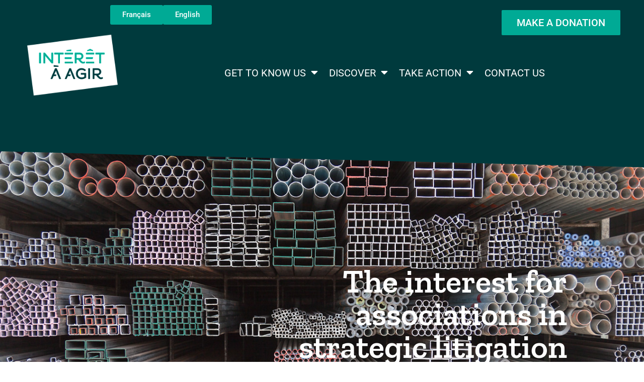

--- FILE ---
content_type: text/html; charset=UTF-8
request_url: https://www.interetaagir.org/linteret-a-agir-des-associations-par-le-contentieux/
body_size: 18234
content:
<!doctype html>
<html lang="fr-FR">
<head>
	<meta charset="UTF-8">
	<meta name="viewport" content="width=device-width, initial-scale=1">
	<link rel="profile" href="https://gmpg.org/xfn/11">
	<meta name='robots' content='index, follow, max-image-preview:large, max-snippet:-1, max-video-preview:-1' />

	<!-- This site is optimized with the Yoast SEO plugin v26.7 - https://yoast.com/wordpress/plugins/seo/ -->
	<title>The interest for associations in strategic litigation - Intérêt à agir</title>
	<link rel="canonical" href="https://www.interetaagir.org/linteret-a-agir-des-associations-par-le-contentieux/" />
	<meta property="og:locale" content="fr_FR" />
	<meta property="og:type" content="article" />
	<meta property="og:title" content="The interest for associations in strategic litigation - Intérêt à agir" />
	<meta property="og:description" content="Litigation is a pivotal strategic lever to compel both public and private actors to fulfil their social and environmental responsibilities, advancing the causes of general interest championed by associations." />
	<meta property="og:url" content="https://www.interetaagir.org/linteret-a-agir-des-associations-par-le-contentieux/" />
	<meta property="og:site_name" content="Intérêt à agir" />
	<meta property="article:published_time" content="2023-09-18T13:56:10+00:00" />
	<meta property="article:modified_time" content="2023-09-18T14:58:53+00:00" />
	<meta property="og:image" content="https://www.interetaagir.org/wp-content/uploads/2023/07/02_IMG_2396.jpeg" />
	<meta property="og:image:width" content="1350" />
	<meta property="og:image:height" content="900" />
	<meta property="og:image:type" content="image/jpeg" />
	<meta name="author" content="Alain Godon" />
	<meta name="twitter:card" content="summary_large_image" />
	<meta name="twitter:creator" content="@interet_a_agir" />
	<meta name="twitter:site" content="@interet_a_agir" />
	<meta name="twitter:label1" content="Écrit par" />
	<meta name="twitter:data1" content="Alain Godon" />
	<meta name="twitter:label2" content="Durée de lecture estimée" />
	<meta name="twitter:data2" content="4 minutes" />
	<script type="application/ld+json" class="yoast-schema-graph">{"@context":"https://schema.org","@graph":[{"@type":"Article","@id":"https://www.interetaagir.org/linteret-a-agir-des-associations-par-le-contentieux/#article","isPartOf":{"@id":"https://www.interetaagir.org/linteret-a-agir-des-associations-par-le-contentieux/"},"author":{"name":"Alain Godon","@id":"https://www.interetaagir.org/#/schema/person/53be145e321d9673fbe50e3e208ec1d5"},"headline":"The interest for associations in strategic litigation","datePublished":"2023-09-18T13:56:10+00:00","dateModified":"2023-09-18T14:58:53+00:00","mainEntityOfPage":{"@id":"https://www.interetaagir.org/linteret-a-agir-des-associations-par-le-contentieux/"},"wordCount":844,"publisher":{"@id":"https://www.interetaagir.org/#organization"},"image":{"@id":"https://www.interetaagir.org/linteret-a-agir-des-associations-par-le-contentieux/#primaryimage"},"thumbnailUrl":"https://www.interetaagir.org/wp-content/uploads/2023/07/02_IMG_2396.jpeg","articleSection":["Our Analyses"],"inLanguage":"fr-FR"},{"@type":"WebPage","@id":"https://www.interetaagir.org/linteret-a-agir-des-associations-par-le-contentieux/","url":"https://www.interetaagir.org/linteret-a-agir-des-associations-par-le-contentieux/","name":"The interest for associations in strategic litigation - Intérêt à agir","isPartOf":{"@id":"https://www.interetaagir.org/#website"},"primaryImageOfPage":{"@id":"https://www.interetaagir.org/linteret-a-agir-des-associations-par-le-contentieux/#primaryimage"},"image":{"@id":"https://www.interetaagir.org/linteret-a-agir-des-associations-par-le-contentieux/#primaryimage"},"thumbnailUrl":"https://www.interetaagir.org/wp-content/uploads/2023/07/02_IMG_2396.jpeg","datePublished":"2023-09-18T13:56:10+00:00","dateModified":"2023-09-18T14:58:53+00:00","breadcrumb":{"@id":"https://www.interetaagir.org/linteret-a-agir-des-associations-par-le-contentieux/#breadcrumb"},"inLanguage":"fr-FR","potentialAction":[{"@type":"ReadAction","target":["https://www.interetaagir.org/linteret-a-agir-des-associations-par-le-contentieux/"]}]},{"@type":"ImageObject","inLanguage":"fr-FR","@id":"https://www.interetaagir.org/linteret-a-agir-des-associations-par-le-contentieux/#primaryimage","url":"https://www.interetaagir.org/wp-content/uploads/2023/07/02_IMG_2396.jpeg","contentUrl":"https://www.interetaagir.org/wp-content/uploads/2023/07/02_IMG_2396.jpeg","width":1350,"height":900},{"@type":"BreadcrumbList","@id":"https://www.interetaagir.org/linteret-a-agir-des-associations-par-le-contentieux/#breadcrumb","itemListElement":[{"@type":"ListItem","position":1,"name":"Accueil","item":"https://www.interetaagir.org/"},{"@type":"ListItem","position":2,"name":"The interest for associations in strategic litigation"}]},{"@type":"WebSite","@id":"https://www.interetaagir.org/#website","url":"https://www.interetaagir.org/","name":"Intérêt à agir","description":"Agir par le droit en faveur d’un monde juste, solidaire et respectueux du vivant","publisher":{"@id":"https://www.interetaagir.org/#organization"},"potentialAction":[{"@type":"SearchAction","target":{"@type":"EntryPoint","urlTemplate":"https://www.interetaagir.org/?s={search_term_string}"},"query-input":{"@type":"PropertyValueSpecification","valueRequired":true,"valueName":"search_term_string"}}],"inLanguage":"fr-FR"},{"@type":"Organization","@id":"https://www.interetaagir.org/#organization","name":"Intérêt à Agir","url":"https://www.interetaagir.org/","logo":{"@type":"ImageObject","inLanguage":"fr-FR","@id":"https://www.interetaagir.org/#/schema/logo/image/","url":"https://www.interetaagir.org/wp-content/uploads/2023/04/cropped-logo-IAA_v2-1.png","contentUrl":"https://www.interetaagir.org/wp-content/uploads/2023/04/cropped-logo-IAA_v2-1.png","width":250,"height":160,"caption":"Intérêt à Agir"},"image":{"@id":"https://www.interetaagir.org/#/schema/logo/image/"},"sameAs":["https://x.com/interet_a_agir","https://www.linkedin.com/company/intérêt-à-agir/about/"]},{"@type":"Person","@id":"https://www.interetaagir.org/#/schema/person/53be145e321d9673fbe50e3e208ec1d5","name":"Alain Godon","image":{"@type":"ImageObject","inLanguage":"fr-FR","@id":"https://www.interetaagir.org/#/schema/person/image/","url":"https://secure.gravatar.com/avatar/f98245c5e2b79dce4bf8c737cba6942eb30ac0334b78c7606edc6b46e2c6d072?s=96&d=mm&r=g","contentUrl":"https://secure.gravatar.com/avatar/f98245c5e2b79dce4bf8c737cba6942eb30ac0334b78c7606edc6b46e2c6d072?s=96&d=mm&r=g","caption":"Alain Godon"},"url":"https://www.interetaagir.org/author/alaing/"}]}</script>
	<!-- / Yoast SEO plugin. -->


<link rel="alternate" type="application/rss+xml" title="Intérêt à agir &raquo; Flux" href="https://www.interetaagir.org/feed/" />
<link rel="alternate" type="application/rss+xml" title="Intérêt à agir &raquo; Flux des commentaires" href="https://www.interetaagir.org/comments/feed/" />
<link rel="alternate" title="oEmbed (JSON)" type="application/json+oembed" href="https://www.interetaagir.org/wp-json/oembed/1.0/embed?url=https%3A%2F%2Fwww.interetaagir.org%2Flinteret-a-agir-des-associations-par-le-contentieux%2F" />
<link rel="alternate" title="oEmbed (XML)" type="text/xml+oembed" href="https://www.interetaagir.org/wp-json/oembed/1.0/embed?url=https%3A%2F%2Fwww.interetaagir.org%2Flinteret-a-agir-des-associations-par-le-contentieux%2F&#038;format=xml" />
<style id='wp-img-auto-sizes-contain-inline-css'>
img:is([sizes=auto i],[sizes^="auto," i]){contain-intrinsic-size:3000px 1500px}
/*# sourceURL=wp-img-auto-sizes-contain-inline-css */
</style>
<link rel='stylesheet' id='altcha-widget-styles-css' href='https://www.interetaagir.org/wp-content/plugins/altcha-spam-protection/public/altcha.css?ver=1.26.3' media='all' />
<style id='wp-emoji-styles-inline-css'>

	img.wp-smiley, img.emoji {
		display: inline !important;
		border: none !important;
		box-shadow: none !important;
		height: 1em !important;
		width: 1em !important;
		margin: 0 0.07em !important;
		vertical-align: -0.1em !important;
		background: none !important;
		padding: 0 !important;
	}
/*# sourceURL=wp-emoji-styles-inline-css */
</style>
<style id='global-styles-inline-css'>
:root{--wp--preset--aspect-ratio--square: 1;--wp--preset--aspect-ratio--4-3: 4/3;--wp--preset--aspect-ratio--3-4: 3/4;--wp--preset--aspect-ratio--3-2: 3/2;--wp--preset--aspect-ratio--2-3: 2/3;--wp--preset--aspect-ratio--16-9: 16/9;--wp--preset--aspect-ratio--9-16: 9/16;--wp--preset--color--black: #000000;--wp--preset--color--cyan-bluish-gray: #abb8c3;--wp--preset--color--white: #ffffff;--wp--preset--color--pale-pink: #f78da7;--wp--preset--color--vivid-red: #cf2e2e;--wp--preset--color--luminous-vivid-orange: #ff6900;--wp--preset--color--luminous-vivid-amber: #fcb900;--wp--preset--color--light-green-cyan: #7bdcb5;--wp--preset--color--vivid-green-cyan: #00d084;--wp--preset--color--pale-cyan-blue: #8ed1fc;--wp--preset--color--vivid-cyan-blue: #0693e3;--wp--preset--color--vivid-purple: #9b51e0;--wp--preset--gradient--vivid-cyan-blue-to-vivid-purple: linear-gradient(135deg,rgb(6,147,227) 0%,rgb(155,81,224) 100%);--wp--preset--gradient--light-green-cyan-to-vivid-green-cyan: linear-gradient(135deg,rgb(122,220,180) 0%,rgb(0,208,130) 100%);--wp--preset--gradient--luminous-vivid-amber-to-luminous-vivid-orange: linear-gradient(135deg,rgb(252,185,0) 0%,rgb(255,105,0) 100%);--wp--preset--gradient--luminous-vivid-orange-to-vivid-red: linear-gradient(135deg,rgb(255,105,0) 0%,rgb(207,46,46) 100%);--wp--preset--gradient--very-light-gray-to-cyan-bluish-gray: linear-gradient(135deg,rgb(238,238,238) 0%,rgb(169,184,195) 100%);--wp--preset--gradient--cool-to-warm-spectrum: linear-gradient(135deg,rgb(74,234,220) 0%,rgb(151,120,209) 20%,rgb(207,42,186) 40%,rgb(238,44,130) 60%,rgb(251,105,98) 80%,rgb(254,248,76) 100%);--wp--preset--gradient--blush-light-purple: linear-gradient(135deg,rgb(255,206,236) 0%,rgb(152,150,240) 100%);--wp--preset--gradient--blush-bordeaux: linear-gradient(135deg,rgb(254,205,165) 0%,rgb(254,45,45) 50%,rgb(107,0,62) 100%);--wp--preset--gradient--luminous-dusk: linear-gradient(135deg,rgb(255,203,112) 0%,rgb(199,81,192) 50%,rgb(65,88,208) 100%);--wp--preset--gradient--pale-ocean: linear-gradient(135deg,rgb(255,245,203) 0%,rgb(182,227,212) 50%,rgb(51,167,181) 100%);--wp--preset--gradient--electric-grass: linear-gradient(135deg,rgb(202,248,128) 0%,rgb(113,206,126) 100%);--wp--preset--gradient--midnight: linear-gradient(135deg,rgb(2,3,129) 0%,rgb(40,116,252) 100%);--wp--preset--font-size--small: 13px;--wp--preset--font-size--medium: 20px;--wp--preset--font-size--large: 36px;--wp--preset--font-size--x-large: 42px;--wp--preset--spacing--20: 0.44rem;--wp--preset--spacing--30: 0.67rem;--wp--preset--spacing--40: 1rem;--wp--preset--spacing--50: 1.5rem;--wp--preset--spacing--60: 2.25rem;--wp--preset--spacing--70: 3.38rem;--wp--preset--spacing--80: 5.06rem;--wp--preset--shadow--natural: 6px 6px 9px rgba(0, 0, 0, 0.2);--wp--preset--shadow--deep: 12px 12px 50px rgba(0, 0, 0, 0.4);--wp--preset--shadow--sharp: 6px 6px 0px rgba(0, 0, 0, 0.2);--wp--preset--shadow--outlined: 6px 6px 0px -3px rgb(255, 255, 255), 6px 6px rgb(0, 0, 0);--wp--preset--shadow--crisp: 6px 6px 0px rgb(0, 0, 0);}:root { --wp--style--global--content-size: 800px;--wp--style--global--wide-size: 1200px; }:where(body) { margin: 0; }.wp-site-blocks > .alignleft { float: left; margin-right: 2em; }.wp-site-blocks > .alignright { float: right; margin-left: 2em; }.wp-site-blocks > .aligncenter { justify-content: center; margin-left: auto; margin-right: auto; }:where(.wp-site-blocks) > * { margin-block-start: 24px; margin-block-end: 0; }:where(.wp-site-blocks) > :first-child { margin-block-start: 0; }:where(.wp-site-blocks) > :last-child { margin-block-end: 0; }:root { --wp--style--block-gap: 24px; }:root :where(.is-layout-flow) > :first-child{margin-block-start: 0;}:root :where(.is-layout-flow) > :last-child{margin-block-end: 0;}:root :where(.is-layout-flow) > *{margin-block-start: 24px;margin-block-end: 0;}:root :where(.is-layout-constrained) > :first-child{margin-block-start: 0;}:root :where(.is-layout-constrained) > :last-child{margin-block-end: 0;}:root :where(.is-layout-constrained) > *{margin-block-start: 24px;margin-block-end: 0;}:root :where(.is-layout-flex){gap: 24px;}:root :where(.is-layout-grid){gap: 24px;}.is-layout-flow > .alignleft{float: left;margin-inline-start: 0;margin-inline-end: 2em;}.is-layout-flow > .alignright{float: right;margin-inline-start: 2em;margin-inline-end: 0;}.is-layout-flow > .aligncenter{margin-left: auto !important;margin-right: auto !important;}.is-layout-constrained > .alignleft{float: left;margin-inline-start: 0;margin-inline-end: 2em;}.is-layout-constrained > .alignright{float: right;margin-inline-start: 2em;margin-inline-end: 0;}.is-layout-constrained > .aligncenter{margin-left: auto !important;margin-right: auto !important;}.is-layout-constrained > :where(:not(.alignleft):not(.alignright):not(.alignfull)){max-width: var(--wp--style--global--content-size);margin-left: auto !important;margin-right: auto !important;}.is-layout-constrained > .alignwide{max-width: var(--wp--style--global--wide-size);}body .is-layout-flex{display: flex;}.is-layout-flex{flex-wrap: wrap;align-items: center;}.is-layout-flex > :is(*, div){margin: 0;}body .is-layout-grid{display: grid;}.is-layout-grid > :is(*, div){margin: 0;}body{padding-top: 0px;padding-right: 0px;padding-bottom: 0px;padding-left: 0px;}a:where(:not(.wp-element-button)){text-decoration: underline;}:root :where(.wp-element-button, .wp-block-button__link){background-color: #32373c;border-width: 0;color: #fff;font-family: inherit;font-size: inherit;font-style: inherit;font-weight: inherit;letter-spacing: inherit;line-height: inherit;padding-top: calc(0.667em + 2px);padding-right: calc(1.333em + 2px);padding-bottom: calc(0.667em + 2px);padding-left: calc(1.333em + 2px);text-decoration: none;text-transform: inherit;}.has-black-color{color: var(--wp--preset--color--black) !important;}.has-cyan-bluish-gray-color{color: var(--wp--preset--color--cyan-bluish-gray) !important;}.has-white-color{color: var(--wp--preset--color--white) !important;}.has-pale-pink-color{color: var(--wp--preset--color--pale-pink) !important;}.has-vivid-red-color{color: var(--wp--preset--color--vivid-red) !important;}.has-luminous-vivid-orange-color{color: var(--wp--preset--color--luminous-vivid-orange) !important;}.has-luminous-vivid-amber-color{color: var(--wp--preset--color--luminous-vivid-amber) !important;}.has-light-green-cyan-color{color: var(--wp--preset--color--light-green-cyan) !important;}.has-vivid-green-cyan-color{color: var(--wp--preset--color--vivid-green-cyan) !important;}.has-pale-cyan-blue-color{color: var(--wp--preset--color--pale-cyan-blue) !important;}.has-vivid-cyan-blue-color{color: var(--wp--preset--color--vivid-cyan-blue) !important;}.has-vivid-purple-color{color: var(--wp--preset--color--vivid-purple) !important;}.has-black-background-color{background-color: var(--wp--preset--color--black) !important;}.has-cyan-bluish-gray-background-color{background-color: var(--wp--preset--color--cyan-bluish-gray) !important;}.has-white-background-color{background-color: var(--wp--preset--color--white) !important;}.has-pale-pink-background-color{background-color: var(--wp--preset--color--pale-pink) !important;}.has-vivid-red-background-color{background-color: var(--wp--preset--color--vivid-red) !important;}.has-luminous-vivid-orange-background-color{background-color: var(--wp--preset--color--luminous-vivid-orange) !important;}.has-luminous-vivid-amber-background-color{background-color: var(--wp--preset--color--luminous-vivid-amber) !important;}.has-light-green-cyan-background-color{background-color: var(--wp--preset--color--light-green-cyan) !important;}.has-vivid-green-cyan-background-color{background-color: var(--wp--preset--color--vivid-green-cyan) !important;}.has-pale-cyan-blue-background-color{background-color: var(--wp--preset--color--pale-cyan-blue) !important;}.has-vivid-cyan-blue-background-color{background-color: var(--wp--preset--color--vivid-cyan-blue) !important;}.has-vivid-purple-background-color{background-color: var(--wp--preset--color--vivid-purple) !important;}.has-black-border-color{border-color: var(--wp--preset--color--black) !important;}.has-cyan-bluish-gray-border-color{border-color: var(--wp--preset--color--cyan-bluish-gray) !important;}.has-white-border-color{border-color: var(--wp--preset--color--white) !important;}.has-pale-pink-border-color{border-color: var(--wp--preset--color--pale-pink) !important;}.has-vivid-red-border-color{border-color: var(--wp--preset--color--vivid-red) !important;}.has-luminous-vivid-orange-border-color{border-color: var(--wp--preset--color--luminous-vivid-orange) !important;}.has-luminous-vivid-amber-border-color{border-color: var(--wp--preset--color--luminous-vivid-amber) !important;}.has-light-green-cyan-border-color{border-color: var(--wp--preset--color--light-green-cyan) !important;}.has-vivid-green-cyan-border-color{border-color: var(--wp--preset--color--vivid-green-cyan) !important;}.has-pale-cyan-blue-border-color{border-color: var(--wp--preset--color--pale-cyan-blue) !important;}.has-vivid-cyan-blue-border-color{border-color: var(--wp--preset--color--vivid-cyan-blue) !important;}.has-vivid-purple-border-color{border-color: var(--wp--preset--color--vivid-purple) !important;}.has-vivid-cyan-blue-to-vivid-purple-gradient-background{background: var(--wp--preset--gradient--vivid-cyan-blue-to-vivid-purple) !important;}.has-light-green-cyan-to-vivid-green-cyan-gradient-background{background: var(--wp--preset--gradient--light-green-cyan-to-vivid-green-cyan) !important;}.has-luminous-vivid-amber-to-luminous-vivid-orange-gradient-background{background: var(--wp--preset--gradient--luminous-vivid-amber-to-luminous-vivid-orange) !important;}.has-luminous-vivid-orange-to-vivid-red-gradient-background{background: var(--wp--preset--gradient--luminous-vivid-orange-to-vivid-red) !important;}.has-very-light-gray-to-cyan-bluish-gray-gradient-background{background: var(--wp--preset--gradient--very-light-gray-to-cyan-bluish-gray) !important;}.has-cool-to-warm-spectrum-gradient-background{background: var(--wp--preset--gradient--cool-to-warm-spectrum) !important;}.has-blush-light-purple-gradient-background{background: var(--wp--preset--gradient--blush-light-purple) !important;}.has-blush-bordeaux-gradient-background{background: var(--wp--preset--gradient--blush-bordeaux) !important;}.has-luminous-dusk-gradient-background{background: var(--wp--preset--gradient--luminous-dusk) !important;}.has-pale-ocean-gradient-background{background: var(--wp--preset--gradient--pale-ocean) !important;}.has-electric-grass-gradient-background{background: var(--wp--preset--gradient--electric-grass) !important;}.has-midnight-gradient-background{background: var(--wp--preset--gradient--midnight) !important;}.has-small-font-size{font-size: var(--wp--preset--font-size--small) !important;}.has-medium-font-size{font-size: var(--wp--preset--font-size--medium) !important;}.has-large-font-size{font-size: var(--wp--preset--font-size--large) !important;}.has-x-large-font-size{font-size: var(--wp--preset--font-size--x-large) !important;}
:root :where(.wp-block-pullquote){font-size: 1.5em;line-height: 1.6;}
/*# sourceURL=global-styles-inline-css */
</style>
<link rel='stylesheet' id='fd-btn-plus-css' href='https://www.interetaagir.org/wp-content/plugins/fd-elementor-button-plus/assets/css/fd-elementor-btn-plus.css?ver=1.0.0' media='all' />
<link rel='stylesheet' id='font-awesome-css' href='https://www.interetaagir.org/wp-content/plugins/elementor/assets/lib/font-awesome/css/font-awesome.min.css?ver=4.7.0' media='all' />
<link rel='stylesheet' id='hello-elementor-css' href='https://www.interetaagir.org/wp-content/themes/hello-elementor/assets/css/reset.css?ver=3.4.5' media='all' />
<link rel='stylesheet' id='hello-elementor-theme-style-css' href='https://www.interetaagir.org/wp-content/themes/hello-elementor/assets/css/theme.css?ver=3.4.5' media='all' />
<link rel='stylesheet' id='hello-elementor-header-footer-css' href='https://www.interetaagir.org/wp-content/themes/hello-elementor/assets/css/header-footer.css?ver=3.4.5' media='all' />
<link rel='stylesheet' id='elementor-frontend-css' href='https://www.interetaagir.org/wp-content/plugins/elementor/assets/css/frontend.min.css?ver=3.34.1' media='all' />
<style id='elementor-frontend-inline-css'>
.elementor-3058 .elementor-element.elementor-element-2ec1010b:not(.elementor-motion-effects-element-type-background), .elementor-3058 .elementor-element.elementor-element-2ec1010b > .elementor-motion-effects-container > .elementor-motion-effects-layer{background-image:url("https://www.interetaagir.org/wp-content/uploads/2023/07/02_IMG_2396.jpeg");}
.elementor-2848 .elementor-element.elementor-element-67f9376f:not(.elementor-motion-effects-element-type-background), .elementor-2848 .elementor-element.elementor-element-67f9376f > .elementor-motion-effects-container > .elementor-motion-effects-layer{background-image:url("https://www.interetaagir.org/wp-content/uploads/2023/07/02_IMG_2396.jpeg");}
/*# sourceURL=elementor-frontend-inline-css */
</style>
<link rel='stylesheet' id='elementor-post-5-css' href='https://www.interetaagir.org/wp-content/uploads/elementor/css/post-5.css?ver=1767891987' media='all' />
<link rel='stylesheet' id='pp-tooltip-css' href='https://www.interetaagir.org/wp-content/plugins/powerpack-elements/assets/css/min/tooltip.min.css?ver=2.12.15' media='all' />
<link rel='stylesheet' id='widget-pp-buttons-css' href='https://www.interetaagir.org/wp-content/plugins/powerpack-elements/assets/css/min/widget-buttons.min.css?ver=2.12.15' media='all' />
<link rel='stylesheet' id='e-animation-grow-rotate-css' href='https://www.interetaagir.org/wp-content/plugins/elementor/assets/lib/animations/styles/e-animation-grow-rotate.min.css?ver=3.34.1' media='all' />
<link rel='stylesheet' id='widget-image-css' href='https://www.interetaagir.org/wp-content/plugins/elementor/assets/css/widget-image.min.css?ver=3.34.1' media='all' />
<link rel='stylesheet' id='widget-pp-advanced-menu-css' href='https://www.interetaagir.org/wp-content/plugins/powerpack-elements/assets/css/min/widget-advanced-menu.min.css?ver=2.12.15' media='all' />
<link rel='stylesheet' id='widget-heading-css' href='https://www.interetaagir.org/wp-content/plugins/elementor/assets/css/widget-heading.min.css?ver=3.34.1' media='all' />
<link rel='stylesheet' id='widget-form-css' href='https://www.interetaagir.org/wp-content/plugins/elementor-pro/assets/css/widget-form.min.css?ver=3.34.0' media='all' />
<link rel='stylesheet' id='widget-menu-anchor-css' href='https://www.interetaagir.org/wp-content/plugins/elementor/assets/css/widget-menu-anchor.min.css?ver=3.34.1' media='all' />
<link rel='stylesheet' id='widget-spacer-css' href='https://www.interetaagir.org/wp-content/plugins/elementor/assets/css/widget-spacer.min.css?ver=3.34.1' media='all' />
<link rel='stylesheet' id='widget-icon-list-css' href='https://www.interetaagir.org/wp-content/plugins/elementor/assets/css/widget-icon-list.min.css?ver=3.34.1' media='all' />
<link rel='stylesheet' id='widget-social-icons-css' href='https://www.interetaagir.org/wp-content/plugins/elementor/assets/css/widget-social-icons.min.css?ver=3.34.1' media='all' />
<link rel='stylesheet' id='e-apple-webkit-css' href='https://www.interetaagir.org/wp-content/plugins/elementor/assets/css/conditionals/apple-webkit.min.css?ver=3.34.1' media='all' />
<link rel='stylesheet' id='elementor-icons-css' href='https://www.interetaagir.org/wp-content/plugins/elementor/assets/lib/eicons/css/elementor-icons.min.css?ver=5.45.0' media='all' />
<link rel='stylesheet' id='pp-extensions-css' href='https://www.interetaagir.org/wp-content/plugins/powerpack-elements/assets/css/min/extensions.min.css?ver=2.12.15' media='all' />
<link rel='stylesheet' id='e-shapes-css' href='https://www.interetaagir.org/wp-content/plugins/elementor/assets/css/conditionals/shapes.min.css?ver=3.34.1' media='all' />
<link rel='stylesheet' id='widget-share-buttons-css' href='https://www.interetaagir.org/wp-content/plugins/elementor-pro/assets/css/widget-share-buttons.min.css?ver=3.34.0' media='all' />
<link rel='stylesheet' id='elementor-icons-shared-0-css' href='https://www.interetaagir.org/wp-content/plugins/elementor/assets/lib/font-awesome/css/fontawesome.min.css?ver=5.15.3' media='all' />
<link rel='stylesheet' id='elementor-icons-fa-solid-css' href='https://www.interetaagir.org/wp-content/plugins/elementor/assets/lib/font-awesome/css/solid.min.css?ver=5.15.3' media='all' />
<link rel='stylesheet' id='elementor-icons-fa-brands-css' href='https://www.interetaagir.org/wp-content/plugins/elementor/assets/lib/font-awesome/css/brands.min.css?ver=5.15.3' media='all' />
<link rel='stylesheet' id='widget-divider-css' href='https://www.interetaagir.org/wp-content/plugins/elementor/assets/css/widget-divider.min.css?ver=3.34.1' media='all' />
<link rel='stylesheet' id='widget-pp-advanced-accordion-css' href='https://www.interetaagir.org/wp-content/plugins/powerpack-elements/assets/css/min/widget-advanced-accordion.min.css?ver=2.12.15' media='all' />
<link rel='stylesheet' id='elementor-post-3058-css' href='https://www.interetaagir.org/wp-content/uploads/elementor/css/post-3058.css?ver=1767913183' media='all' />
<link rel='stylesheet' id='elementor-post-2860-css' href='https://www.interetaagir.org/wp-content/uploads/elementor/css/post-2860.css?ver=1767896245' media='all' />
<link rel='stylesheet' id='elementor-post-2848-css' href='https://www.interetaagir.org/wp-content/uploads/elementor/css/post-2848.css?ver=1767896245' media='all' />
<link rel='stylesheet' id='sib-front-css-css' href='https://www.interetaagir.org/wp-content/plugins/mailin/css/mailin-front.css?ver=6.9' media='all' />
<link rel='stylesheet' id='elementor-gf-local-zillaslab-css' href='https://www.interetaagir.org/wp-content/uploads/elementor/google-fonts/css/zillaslab.css?ver=1742230418' media='all' />
<link rel='stylesheet' id='elementor-gf-local-opensans-css' href='https://www.interetaagir.org/wp-content/uploads/elementor/google-fonts/css/opensans.css?ver=1742230430' media='all' />
<link rel='stylesheet' id='elementor-gf-local-roboto-css' href='https://www.interetaagir.org/wp-content/uploads/elementor/google-fonts/css/roboto.css?ver=1742230446' media='all' />
<link rel='stylesheet' id='elementor-gf-local-varelaround-css' href='https://www.interetaagir.org/wp-content/uploads/elementor/google-fonts/css/varelaround.css?ver=1742231554' media='all' />
<script id="jquery-core-js-extra">
var pp = {"ajax_url":"https://www.interetaagir.org/wp-admin/admin-ajax.php"};
//# sourceURL=jquery-core-js-extra
</script>
<script src="https://www.interetaagir.org/wp-includes/js/jquery/jquery.min.js?ver=3.7.1" id="jquery-core-js"></script>
<script src="https://www.interetaagir.org/wp-includes/js/jquery/jquery-migrate.min.js?ver=3.4.1" id="jquery-migrate-js"></script>
<script id="sib-front-js-js-extra">
var sibErrMsg = {"invalidMail":"Veuillez entrer une adresse e-mail valide.","requiredField":"Veuillez compl\u00e9ter les champs obligatoires.","invalidDateFormat":"Veuillez entrer une date valide.","invalidSMSFormat":"Veuillez entrer une num\u00e9ro de t\u00e9l\u00e9phone valide."};
var ajax_sib_front_object = {"ajax_url":"https://www.interetaagir.org/wp-admin/admin-ajax.php","ajax_nonce":"926c67d9ab","flag_url":"https://www.interetaagir.org/wp-content/plugins/mailin/img/flags/"};
//# sourceURL=sib-front-js-js-extra
</script>
<script src="https://www.interetaagir.org/wp-content/plugins/mailin/js/mailin-front.js?ver=1761886465" id="sib-front-js-js"></script>
<link rel="https://api.w.org/" href="https://www.interetaagir.org/wp-json/" /><link rel="alternate" title="JSON" type="application/json" href="https://www.interetaagir.org/wp-json/wp/v2/posts/3058" /><link rel="EditURI" type="application/rsd+xml" title="RSD" href="https://www.interetaagir.org/xmlrpc.php?rsd" />
<meta name="generator" content="WordPress 6.9" />
<link rel='shortlink' href='https://www.interetaagir.org/?p=3058' />
<meta name="description" content="Litigation is a pivotal strategic lever to compel both public and private actors to fulfil their social and environmental responsibilities, advancing the causes of general interest championed by associations.">
<meta name="generator" content="Elementor 3.34.1; features: additional_custom_breakpoints; settings: css_print_method-external, google_font-enabled, font_display-swap">
			<style>
				.e-con.e-parent:nth-of-type(n+4):not(.e-lazyloaded):not(.e-no-lazyload),
				.e-con.e-parent:nth-of-type(n+4):not(.e-lazyloaded):not(.e-no-lazyload) * {
					background-image: none !important;
				}
				@media screen and (max-height: 1024px) {
					.e-con.e-parent:nth-of-type(n+3):not(.e-lazyloaded):not(.e-no-lazyload),
					.e-con.e-parent:nth-of-type(n+3):not(.e-lazyloaded):not(.e-no-lazyload) * {
						background-image: none !important;
					}
				}
				@media screen and (max-height: 640px) {
					.e-con.e-parent:nth-of-type(n+2):not(.e-lazyloaded):not(.e-no-lazyload),
					.e-con.e-parent:nth-of-type(n+2):not(.e-lazyloaded):not(.e-no-lazyload) * {
						background-image: none !important;
					}
				}
			</style>
			<link rel="icon" href="https://www.interetaagir.org/wp-content/uploads/2023/04/cropped-logo-IAA_v2-1-1-32x32.png" sizes="32x32" />
<link rel="icon" href="https://www.interetaagir.org/wp-content/uploads/2023/04/cropped-logo-IAA_v2-1-1-192x192.png" sizes="192x192" />
<link rel="apple-touch-icon" href="https://www.interetaagir.org/wp-content/uploads/2023/04/cropped-logo-IAA_v2-1-1-180x180.png" />
<meta name="msapplication-TileImage" content="https://www.interetaagir.org/wp-content/uploads/2023/04/cropped-logo-IAA_v2-1-1-270x270.png" />
</head>
<body class="wp-singular post-template post-template-elementor_header_footer single single-post postid-3058 single-format-standard wp-custom-logo wp-embed-responsive wp-theme-hello-elementor hello-elementor-default elementor-default elementor-template-full-width elementor-kit-5 elementor-page elementor-page-3058">


<a class="skip-link screen-reader-text" href="#content">Aller au contenu</a>

		<header data-elementor-type="header" data-elementor-id="2860" class="elementor elementor-2860 elementor-location-header" data-elementor-post-type="elementor_library">
					<section class="elementor-section elementor-top-section elementor-element elementor-element-1f6d6599 elementor-section-full_width elementor-hidden-tablet elementor-hidden-mobile elementor-section-height-default elementor-section-height-default" data-id="1f6d6599" data-element_type="section" data-settings="{&quot;background_background&quot;:&quot;classic&quot;}">
						<div class="elementor-container elementor-column-gap-default">
					<div class="elementor-column elementor-col-50 elementor-top-column elementor-element elementor-element-68be39bd" data-id="68be39bd" data-element_type="column">
			<div class="elementor-widget-wrap elementor-element-populated">
						<div class="elementor-element elementor-element-1970fe4 pp-buttons-halign-center pp-buttons-valign-middle pp-buttons-stack-none elementor-widget elementor-widget-pp-buttons" data-id="1970fe4" data-element_type="widget" data-widget_type="pp-buttons.default">
				<div class="elementor-widget-container">
							<div class="pp-buttons-group">
											<a href="https://www.interetaagir.org" class="pp-button elementor-button elementor-size-sm elementor-repeater-item-9fa5a34 ">
					<div class="pp-button-content-wrapper">
						<span class="pp-button-content-inner pp-icon-before">
							
								<span class="pp-button-title">
									Français								</span>
													</span>
					</div>
				</a>
																<a href="https://www.interetaagir.org/interet-a-agir-acting-through-law-creating-a-just-solidary-and-respectful-world-for-all-forms-of-life/" class="pp-button elementor-button elementor-size-sm elementor-repeater-item-3e9da48 ">
					<div class="pp-button-content-wrapper">
						<span class="pp-button-content-inner pp-icon-before">
							
								<span class="pp-button-title">
									English								</span>
													</span>
					</div>
				</a>
										</div>				</div>
				</div>
					</div>
		</div>
				<div class="elementor-column elementor-col-50 elementor-top-column elementor-element elementor-element-734cc6be" data-id="734cc6be" data-element_type="column">
			<div class="elementor-widget-wrap elementor-element-populated">
						<section class="elementor-section elementor-inner-section elementor-element elementor-element-119fa1f2 elementor-section-full_width elementor-hidden-tablet elementor-hidden-mobile elementor-section-height-default elementor-section-height-default" data-id="119fa1f2" data-element_type="section">
						<div class="elementor-container elementor-column-gap-default">
					<div class="elementor-column elementor-col-50 elementor-inner-column elementor-element elementor-element-432ba5ad" data-id="432ba5ad" data-element_type="column">
			<div class="elementor-widget-wrap">
							</div>
		</div>
				<div class="elementor-column elementor-col-50 elementor-inner-column elementor-element elementor-element-79f6344a" data-id="79f6344a" data-element_type="column">
			<div class="elementor-widget-wrap elementor-element-populated">
						<div class="elementor-element elementor-element-79e47ac7 pp-buttons-halign-center e-transform pp-buttons-stack-none elementor-widget elementor-widget-pp-buttons" data-id="79e47ac7" data-element_type="widget" data-settings="{&quot;_transform_rotateZ_effect_hover&quot;:{&quot;unit&quot;:&quot;px&quot;,&quot;size&quot;:-10,&quot;sizes&quot;:[]},&quot;_transform_rotateZ_effect_hover_tablet&quot;:{&quot;unit&quot;:&quot;deg&quot;,&quot;size&quot;:&quot;&quot;,&quot;sizes&quot;:[]},&quot;_transform_rotateZ_effect_hover_mobile&quot;:{&quot;unit&quot;:&quot;deg&quot;,&quot;size&quot;:&quot;&quot;,&quot;sizes&quot;:[]}}" data-widget_type="pp-buttons.default">
				<div class="elementor-widget-container">
							<div class="pp-buttons-group">
											<a href="https://www.helloasso.com/associations/interet-a-agir/formulaires/3" class="pp-button elementor-button elementor-size-md elementor-repeater-item-4cc9440 elementor-animation-grow-rotate">
					<div class="pp-button-content-wrapper">
						<span class="pp-button-content-inner pp-icon-before">
							
								<span class="pp-button-title">
									MAKE A DONATION								</span>
													</span>
					</div>
				</a>
										</div>				</div>
				</div>
					</div>
		</div>
					</div>
		</section>
					</div>
		</div>
					</div>
		</section>
				<header class="elementor-section elementor-top-section elementor-element elementor-element-516a610 elementor-section-content-middle elementor-section-height-min-height elementor-section-full_width elementor-section-height-default elementor-section-items-middle" data-id="516a610" data-element_type="section" data-settings="{&quot;background_background&quot;:&quot;classic&quot;}">
						<div class="elementor-container elementor-column-gap-no">
					<div class="elementor-column elementor-col-50 elementor-top-column elementor-element elementor-element-2a2c1696" data-id="2a2c1696" data-element_type="column">
			<div class="elementor-widget-wrap elementor-element-populated">
						<div class="elementor-element elementor-element-a90e498 e-transform elementor-widget elementor-widget-image" data-id="a90e498" data-element_type="widget" data-settings="{&quot;_transform_rotateZ_effect_hover&quot;:{&quot;unit&quot;:&quot;px&quot;,&quot;size&quot;:10,&quot;sizes&quot;:[]},&quot;_transform_rotateZ_effect_hover_tablet&quot;:{&quot;unit&quot;:&quot;deg&quot;,&quot;size&quot;:&quot;&quot;,&quot;sizes&quot;:[]},&quot;_transform_rotateZ_effect_hover_mobile&quot;:{&quot;unit&quot;:&quot;deg&quot;,&quot;size&quot;:&quot;&quot;,&quot;sizes&quot;:[]}}" data-widget_type="image.default">
				<div class="elementor-widget-container">
																<a href="https://www.interetaagir.org">
							<img width="250" height="160" src="https://www.interetaagir.org/wp-content/uploads/2023/04/cropped-logo-IAA_v2-1.png" class="attachment-full size-full wp-image-35" alt="" />								</a>
															</div>
				</div>
					</div>
		</div>
				<div class="elementor-column elementor-col-50 elementor-top-column elementor-element elementor-element-7ca15263" data-id="7ca15263" data-element_type="column">
			<div class="elementor-widget-wrap elementor-element-populated">
						<section class="elementor-section elementor-inner-section elementor-element elementor-element-645c8ba4 elementor-section-full_width elementor-hidden-desktop elementor-section-height-default elementor-section-height-default" data-id="645c8ba4" data-element_type="section">
						<div class="elementor-container elementor-column-gap-default">
					<div class="elementor-column elementor-col-50 elementor-inner-column elementor-element elementor-element-147fca79" data-id="147fca79" data-element_type="column">
			<div class="elementor-widget-wrap">
							</div>
		</div>
				<div class="elementor-column elementor-col-50 elementor-inner-column elementor-element elementor-element-4a02d4cb" data-id="4a02d4cb" data-element_type="column">
			<div class="elementor-widget-wrap elementor-element-populated">
						<div class="elementor-element elementor-element-29bc92f9 pp-buttons-halign-center e-transform pp-buttons-stack-none elementor-widget elementor-widget-pp-buttons" data-id="29bc92f9" data-element_type="widget" data-settings="{&quot;_transform_rotateZ_effect_hover&quot;:{&quot;unit&quot;:&quot;px&quot;,&quot;size&quot;:-10,&quot;sizes&quot;:[]},&quot;_transform_rotateZ_effect_hover_tablet&quot;:{&quot;unit&quot;:&quot;deg&quot;,&quot;size&quot;:&quot;&quot;,&quot;sizes&quot;:[]},&quot;_transform_rotateZ_effect_hover_mobile&quot;:{&quot;unit&quot;:&quot;deg&quot;,&quot;size&quot;:&quot;&quot;,&quot;sizes&quot;:[]}}" data-widget_type="pp-buttons.default">
				<div class="elementor-widget-container">
							<div class="pp-buttons-group">
											<a href="https://www.helloasso.com/associations/interet-a-agir" class="pp-button elementor-button elementor-size-md elementor-repeater-item-4cc9440 elementor-animation-grow-rotate">
					<div class="pp-button-content-wrapper">
						<span class="pp-button-content-inner pp-icon-before">
							
								<span class="pp-button-title">
									MAKE A DONATION								</span>
													</span>
					</div>
				</a>
										</div>				</div>
				</div>
					</div>
		</div>
					</div>
		</section>
				<div class="elementor-element elementor-element-15667960 elementor-widget__width-initial elementor-widget elementor-widget-pp-advanced-menu" data-id="15667960" data-element_type="widget" data-settings="{&quot;layout&quot;:&quot;horizontal&quot;,&quot;show_submenu_on&quot;:&quot;hover&quot;,&quot;submenu_icon&quot;:{&quot;value&quot;:&quot;&lt;i class=\&quot;fas fa-caret-down\&quot;&gt;&lt;\/i&gt;&quot;,&quot;library&quot;:&quot;fa-solid&quot;},&quot;menu_type&quot;:&quot;default&quot;,&quot;toggle&quot;:&quot;icon&quot;,&quot;toggle_icon_type&quot;:&quot;hamburger&quot;,&quot;show_responsive_submenu_on&quot;:&quot;icon&quot;}" data-widget_type="pp-advanced-menu.default">
				<div class="elementor-widget-container">
									<div class="pp-advanced-menu-main-wrapper pp-advanced-menu__align-center pp-advanced-menu--dropdown-tablet pp-advanced-menu--type-default pp-advanced-menu__text-align-aside pp-advanced-menu--toggle pp-advanced-menu--icon">
								<nav id="pp-menu-15667960" class="pp-advanced-menu--main pp-advanced-menu__container pp-advanced-menu--layout-horizontal pp--pointer-underline e--animation-fade" aria-label="Main Menu EN" data-settings="{&quot;menu_id&quot;:&quot;15667960&quot;,&quot;breakpoint&quot;:&quot;tablet&quot;,&quot;full_width&quot;:false}"><ul id="menu-main-menu-en" class="pp-advanced-menu"><li class="menu-item menu-item-type-custom menu-item-object-custom menu-item-has-children menu-item-3244"><a href="https://www.interetaagir.org/who-we-are/" class="pp-menu-item">Get to know us</a>
<ul class="sub-menu pp-advanced-menu--dropdown">
	<li class="menu-item menu-item-type-post_type menu-item-object-page menu-item-3239"><a href="https://www.interetaagir.org/en/who-we-are/" class="pp-sub-item">Who we are</a></li>
	<li class="menu-item menu-item-type-post_type menu-item-object-page menu-item-3240"><a href="https://www.interetaagir.org/en/who-we-are/our-ethics/" class="pp-sub-item">Our Ethics</a></li>
	<li class="menu-item menu-item-type-post_type menu-item-object-page menu-item-3241"><a href="https://www.interetaagir.org/en/who-we-are/statutes-and-annual-activity-reports/" class="pp-sub-item">Statutes and Annual Activity Reports</a></li>
</ul>
</li>
<li class="menu-item menu-item-type-post_type menu-item-object-page menu-item-has-children menu-item-3230"><a href="https://www.interetaagir.org/en/interest-in-discovering/" class="pp-menu-item">Discover</a>
<ul class="sub-menu pp-advanced-menu--dropdown">
	<li class="menu-item menu-item-type-post_type menu-item-object-page menu-item-has-children menu-item-3232"><a href="https://www.interetaagir.org/en/interest-in-discovering/our-commissions/" class="pp-sub-item">Our Commissions</a>
	<ul class="sub-menu pp-advanced-menu--dropdown">
		<li class="menu-item menu-item-type-post_type menu-item-object-page menu-item-3237"><a href="https://www.interetaagir.org/en/interest-in-discovering/our-commissions/environment/" class="pp-sub-item">Environment</a></li>
		<li class="menu-item menu-item-type-post_type menu-item-object-page menu-item-3233"><a href="https://www.interetaagir.org/en/interest-in-discovering/our-commissions/migrations/" class="pp-sub-item">Migrations</a></li>
		<li class="menu-item menu-item-type-post_type menu-item-object-page menu-item-3234"><a href="https://www.interetaagir.org/en/interest-in-discovering/our-commissions/precarity/" class="pp-sub-item">Precarity</a></li>
		<li class="menu-item menu-item-type-post_type menu-item-object-page menu-item-3235"><a href="https://www.interetaagir.org/en/interest-in-discovering/our-commissions/responsible-economy/" class="pp-sub-item">Responsible Economy</a></li>
	</ul>
</li>
	<li class="menu-item menu-item-type-post_type menu-item-object-page menu-item-3231"><a href="https://www.interetaagir.org/en/interest-in-discovering/our-analyses/" class="pp-sub-item">Our Analyses</a></li>
	<li class="menu-item menu-item-type-post_type menu-item-object-page menu-item-3236"><a href="https://www.interetaagir.org/en/interest-in-discovering/our-training-centre/" class="pp-sub-item">Our Training Centre</a></li>
</ul>
</li>
<li class="menu-item menu-item-type-post_type menu-item-object-page menu-item-has-children menu-item-3238"><a href="https://www.interetaagir.org/en/taking-action/" class="pp-menu-item">Take Action</a>
<ul class="sub-menu pp-advanced-menu--dropdown">
	<li class="menu-item menu-item-type-custom menu-item-object-custom menu-item-3270"><a href="https://www.interetaagir.org/interet-a-agir-acting-through-law-creating-a-just-solidary-and-respectful-world-for-all-forms-of-life/taking-action/" class="pp-sub-item">As a Member</a></li>
	<li class="menu-item menu-item-type-custom menu-item-object-custom menu-item-3271"><a href="https://www.interetaagir.org/interet-a-agir-acting-through-law-creating-a-just-solidary-and-respectful-world-for-all-forms-of-life/taking-action/" class="pp-sub-item">As a Volunteer</a></li>
	<li class="menu-item menu-item-type-custom menu-item-object-custom menu-item-3272"><a href="https://www.interetaagir.org/interet-a-agir-acting-through-law-creating-a-just-solidary-and-respectful-world-for-all-forms-of-life/taking-action/" class="pp-sub-item">As an Intern</a></li>
</ul>
</li>
<li class="menu-item menu-item-type-custom menu-item-object-custom menu-item-3242"><a href="#contact" class="pp-menu-item pp-menu-item-anchor">Contact us</a></li>
</ul></nav>
															<div class="pp-menu-toggle pp-menu-toggle-on-tablet">
											<div class="pp-hamburger">
							<div class="pp-hamburger-box">
																	<div class="pp-hamburger-inner"></div>
															</div>
						</div>
														</div>
												<nav class="pp-advanced-menu--dropdown pp-menu-style-toggle pp-advanced-menu__container pp-menu-15667960 pp-menu-default" data-settings="{&quot;menu_id&quot;:&quot;15667960&quot;,&quot;breakpoint&quot;:&quot;tablet&quot;,&quot;full_width&quot;:false}">
												<ul id="menu-main-menu-en-1" class="pp-advanced-menu"><li class="menu-item menu-item-type-custom menu-item-object-custom menu-item-has-children menu-item-3244"><a href="https://www.interetaagir.org/who-we-are/" class="pp-menu-item">Get to know us</a>
<ul class="sub-menu pp-advanced-menu--dropdown">
	<li class="menu-item menu-item-type-post_type menu-item-object-page menu-item-3239"><a href="https://www.interetaagir.org/en/who-we-are/" class="pp-sub-item">Who we are</a></li>
	<li class="menu-item menu-item-type-post_type menu-item-object-page menu-item-3240"><a href="https://www.interetaagir.org/en/who-we-are/our-ethics/" class="pp-sub-item">Our Ethics</a></li>
	<li class="menu-item menu-item-type-post_type menu-item-object-page menu-item-3241"><a href="https://www.interetaagir.org/en/who-we-are/statutes-and-annual-activity-reports/" class="pp-sub-item">Statutes and Annual Activity Reports</a></li>
</ul>
</li>
<li class="menu-item menu-item-type-post_type menu-item-object-page menu-item-has-children menu-item-3230"><a href="https://www.interetaagir.org/en/interest-in-discovering/" class="pp-menu-item">Discover</a>
<ul class="sub-menu pp-advanced-menu--dropdown">
	<li class="menu-item menu-item-type-post_type menu-item-object-page menu-item-has-children menu-item-3232"><a href="https://www.interetaagir.org/en/interest-in-discovering/our-commissions/" class="pp-sub-item">Our Commissions</a>
	<ul class="sub-menu pp-advanced-menu--dropdown">
		<li class="menu-item menu-item-type-post_type menu-item-object-page menu-item-3237"><a href="https://www.interetaagir.org/en/interest-in-discovering/our-commissions/environment/" class="pp-sub-item">Environment</a></li>
		<li class="menu-item menu-item-type-post_type menu-item-object-page menu-item-3233"><a href="https://www.interetaagir.org/en/interest-in-discovering/our-commissions/migrations/" class="pp-sub-item">Migrations</a></li>
		<li class="menu-item menu-item-type-post_type menu-item-object-page menu-item-3234"><a href="https://www.interetaagir.org/en/interest-in-discovering/our-commissions/precarity/" class="pp-sub-item">Precarity</a></li>
		<li class="menu-item menu-item-type-post_type menu-item-object-page menu-item-3235"><a href="https://www.interetaagir.org/en/interest-in-discovering/our-commissions/responsible-economy/" class="pp-sub-item">Responsible Economy</a></li>
	</ul>
</li>
	<li class="menu-item menu-item-type-post_type menu-item-object-page menu-item-3231"><a href="https://www.interetaagir.org/en/interest-in-discovering/our-analyses/" class="pp-sub-item">Our Analyses</a></li>
	<li class="menu-item menu-item-type-post_type menu-item-object-page menu-item-3236"><a href="https://www.interetaagir.org/en/interest-in-discovering/our-training-centre/" class="pp-sub-item">Our Training Centre</a></li>
</ul>
</li>
<li class="menu-item menu-item-type-post_type menu-item-object-page menu-item-has-children menu-item-3238"><a href="https://www.interetaagir.org/en/taking-action/" class="pp-menu-item">Take Action</a>
<ul class="sub-menu pp-advanced-menu--dropdown">
	<li class="menu-item menu-item-type-custom menu-item-object-custom menu-item-3270"><a href="https://www.interetaagir.org/interet-a-agir-acting-through-law-creating-a-just-solidary-and-respectful-world-for-all-forms-of-life/taking-action/" class="pp-sub-item">As a Member</a></li>
	<li class="menu-item menu-item-type-custom menu-item-object-custom menu-item-3271"><a href="https://www.interetaagir.org/interet-a-agir-acting-through-law-creating-a-just-solidary-and-respectful-world-for-all-forms-of-life/taking-action/" class="pp-sub-item">As a Volunteer</a></li>
	<li class="menu-item menu-item-type-custom menu-item-object-custom menu-item-3272"><a href="https://www.interetaagir.org/interet-a-agir-acting-through-law-creating-a-just-solidary-and-respectful-world-for-all-forms-of-life/taking-action/" class="pp-sub-item">As an Intern</a></li>
</ul>
</li>
<li class="menu-item menu-item-type-custom menu-item-object-custom menu-item-3242"><a href="#contact" class="pp-menu-item pp-menu-item-anchor">Contact us</a></li>
</ul>							</nav>
							</div>
								</div>
				</div>
					</div>
		</div>
					</div>
		</header>
				<section class="elementor-section elementor-top-section elementor-element elementor-element-8608143 elementor-section-boxed elementor-section-height-default elementor-section-height-default" data-id="8608143" data-element_type="section">
						<div class="elementor-container elementor-column-gap-default">
					<div class="elementor-column elementor-col-100 elementor-top-column elementor-element elementor-element-d59fc37" data-id="d59fc37" data-element_type="column">
			<div class="elementor-widget-wrap">
							</div>
		</div>
					</div>
		</section>
				</header>
				<div data-elementor-type="wp-post" data-elementor-id="3058" class="elementor elementor-3058" data-elementor-post-type="post">
						<section class="elementor-section elementor-top-section elementor-element elementor-element-2ec1010b elementor-section-height-min-height elementor-section-boxed elementor-section-height-default elementor-section-items-middle" data-id="2ec1010b" data-element_type="section" data-settings="{&quot;background_background&quot;:&quot;classic&quot;,&quot;shape_divider_top&quot;:&quot;tilt&quot;,&quot;shape_divider_bottom&quot;:&quot;tilt&quot;}">
							<div class="elementor-background-overlay"></div>
						<div class="elementor-shape elementor-shape-top" aria-hidden="true" data-negative="false">
			<svg xmlns="http://www.w3.org/2000/svg" viewBox="0 0 1000 100" preserveAspectRatio="none">
	<path class="elementor-shape-fill" d="M0,6V0h1000v100L0,6z"/>
</svg>		</div>
				<div class="elementor-shape elementor-shape-bottom" aria-hidden="true" data-negative="false">
			<svg xmlns="http://www.w3.org/2000/svg" viewBox="0 0 1000 100" preserveAspectRatio="none">
	<path class="elementor-shape-fill" d="M0,6V0h1000v100L0,6z"/>
</svg>		</div>
					<div class="elementor-container elementor-column-gap-default">
					<div class="elementor-column elementor-col-50 elementor-top-column elementor-element elementor-element-25f724ca" data-id="25f724ca" data-element_type="column">
			<div class="elementor-widget-wrap elementor-element-populated">
						<div class="elementor-element elementor-element-4ed3afa4 elementor-hidden-tablet elementor-hidden-mobile elementor-widget elementor-widget-spacer" data-id="4ed3afa4" data-element_type="widget" data-widget_type="spacer.default">
				<div class="elementor-widget-container">
							<div class="elementor-spacer">
			<div class="elementor-spacer-inner"></div>
		</div>
						</div>
				</div>
					</div>
		</div>
				<div class="elementor-column elementor-col-50 elementor-top-column elementor-element elementor-element-5be55327" data-id="5be55327" data-element_type="column">
			<div class="elementor-widget-wrap elementor-element-populated">
						<div class="elementor-element elementor-element-8caa9aa elementor-widget__width-initial elementor-widget elementor-widget-heading" data-id="8caa9aa" data-element_type="widget" data-widget_type="heading.default">
				<div class="elementor-widget-container">
					<h2 class="elementor-heading-title elementor-size-default">The interest for associations in strategic litigation</h2>				</div>
				</div>
					</div>
		</div>
					</div>
		</section>
				<section class="elementor-section elementor-top-section elementor-element elementor-element-4d29182 elementor-section-boxed elementor-section-height-default elementor-section-height-default" data-id="4d29182" data-element_type="section">
						<div class="elementor-container elementor-column-gap-default">
					<div class="elementor-column elementor-col-100 elementor-top-column elementor-element elementor-element-3d3369bc" data-id="3d3369bc" data-element_type="column">
			<div class="elementor-widget-wrap elementor-element-populated">
						<section class="elementor-section elementor-inner-section elementor-element elementor-element-2fa6001a elementor-section-boxed elementor-section-height-default elementor-section-height-default" data-id="2fa6001a" data-element_type="section">
						<div class="elementor-container elementor-column-gap-default">
					<div class="elementor-column elementor-col-50 elementor-inner-column elementor-element elementor-element-2092693" data-id="2092693" data-element_type="column">
			<div class="elementor-widget-wrap elementor-element-populated">
						<div class="elementor-element elementor-element-34705c72 elementor-widget elementor-widget-heading" data-id="34705c72" data-element_type="widget" data-widget_type="heading.default">
				<div class="elementor-widget-container">
					<h2 class="elementor-heading-title elementor-size-default">Partager cet article</h2>				</div>
				</div>
					</div>
		</div>
				<div class="elementor-column elementor-col-50 elementor-inner-column elementor-element elementor-element-a624902" data-id="a624902" data-element_type="column">
			<div class="elementor-widget-wrap elementor-element-populated">
						<div class="elementor-element elementor-element-87be131 elementor-share-buttons--view-icon elementor-share-buttons--skin-flat elementor-share-buttons--color-custom elementor-share-buttons--shape-square elementor-grid-0 elementor-widget elementor-widget-share-buttons" data-id="87be131" data-element_type="widget" data-widget_type="share-buttons.default">
				<div class="elementor-widget-container">
							<div class="elementor-grid" role="list">
								<div class="elementor-grid-item" role="listitem">
						<div class="elementor-share-btn elementor-share-btn_facebook" role="button" tabindex="0" aria-label="Partager sur facebook">
															<span class="elementor-share-btn__icon">
								<i class="fab fa-facebook" aria-hidden="true"></i>							</span>
																				</div>
					</div>
									<div class="elementor-grid-item" role="listitem">
						<div class="elementor-share-btn elementor-share-btn_linkedin" role="button" tabindex="0" aria-label="Partager sur linkedin">
															<span class="elementor-share-btn__icon">
								<i class="fab fa-linkedin" aria-hidden="true"></i>							</span>
																				</div>
					</div>
									<div class="elementor-grid-item" role="listitem">
						<div class="elementor-share-btn elementor-share-btn_twitter" role="button" tabindex="0" aria-label="Partager sur twitter">
															<span class="elementor-share-btn__icon">
								<i class="fab fa-twitter" aria-hidden="true"></i>							</span>
																				</div>
					</div>
									<div class="elementor-grid-item" role="listitem">
						<div class="elementor-share-btn elementor-share-btn_email" role="button" tabindex="0" aria-label="Partager sur email">
															<span class="elementor-share-btn__icon">
								<i class="fas fa-envelope" aria-hidden="true"></i>							</span>
																				</div>
					</div>
						</div>
						</div>
				</div>
					</div>
		</div>
					</div>
		</section>
				<div class="elementor-element elementor-element-ea64d8e elementor-widget-divider--view-line elementor-widget elementor-widget-divider" data-id="ea64d8e" data-element_type="widget" data-widget_type="divider.default">
				<div class="elementor-widget-container">
							<div class="elementor-divider">
			<span class="elementor-divider-separator">
						</span>
		</div>
						</div>
				</div>
				<div class="elementor-element elementor-element-86ebed7 elementor-widget elementor-widget-text-editor" data-id="86ebed7" data-element_type="widget" data-widget_type="text-editor.default">
				<div class="elementor-widget-container">
									<h2>For professor Gérard Cornu, « legal standing is the recognition of a harm and the possibility of a remedy ». Does an association identify harm? We provide the possibility of a remedy: Intérêt à Agir advocates for the public interest in the legal arena by supporting the actions of associations that have an interest in taking action.</h2>								</div>
				</div>
				<div class="elementor-element elementor-element-518ca86 elementor-widget elementor-widget-text-editor" data-id="518ca86" data-element_type="widget" data-widget_type="text-editor.default">
				<div class="elementor-widget-container">
									<p>According to Gérard Cornu, « legal standing refers to the reason that allows an individual and/or a legal entity to claim a damaged interest for which they seek legal redress. An association also has an interest in taking action when harm is done to the cause it defends ». The terms « legal standing » in Anglo-Saxon legal language and « locus standi » in Latin legal language aptly capture this idea.</p><p style="text-align: justify;"><strong>Intérêt à Agir&rsquo;s Commissions </strong>embody those areas about which we are intimately convinced that society should consider them as fundamental and a priority. Indeed, our society has an interest in organising a responsible economy to avoid the excesses and pitfalls already observed; our society also has an interest in considering itself a part of the environment, rather than separate from it; our society still has an interest in paying the same attention to the last in line as it does to the first; our society finally has an interest in positively contemplating the constantly and inevitably increasing migratory flows.</p><p style="text-align: justify;">Coming from various backgrounds, but (almost) all lawyers, our common reflex has been to think about how to seize the power that law offers to defend and promote these interests. The power that law provides is precisely the ability to assert an interest in order to defend it.</p><p style="text-align: justify;"><span style="color: #333333; font-size: 16px;"><b>Thus, an association has an interest in taking action when harm is done to the cause it defends.</b></span></p>								</div>
				</div>
				<div class="elementor-element elementor-element-adbd77f elementor-widget elementor-widget-pp-advanced-accordion" data-id="adbd77f" data-element_type="widget" data-settings="{&quot;accordion_type&quot;:&quot;accordion&quot;,&quot;toggle_speed&quot;:300}" data-widget_type="pp-advanced-accordion.default">
				<div class="elementor-widget-container">
							<div class="pp-advanced-accordion pp-toggle-icon-align-right" id="pp-advanced-accordion-adbd77f" data-accordion-id="adbd77f" role="tablist">
							<div class="pp-accordion-item">
										<div id="pp-accordion-tab-title-1821" class="pp-accordion-tab-title" tabindex="0" data-tab="1" role="tab" aria-controls="pp-accordion-tab-content-1821" aria-expanded="false">
						<span class="pp-accordion-title-icon">
														<span class="pp-accordion-title-text">
								Take an extra step : differenciating between private interest, general interest, and collective interest							</span>
						</span>
													<div class="pp-accordion-toggle-icon">
																	<span class='pp-accordion-toggle-icon-close pp-icon'>
										<i aria-hidden="true" class="fas fa-plus"></i>									</span>
																									<span class='pp-accordion-toggle-icon-open pp-icon'>
										<i aria-hidden="true" class="fas fa-minus"></i>									</span>
															</div>
											</div>

					<div id="pp-accordion-tab-content-1821" class="pp-accordion-tab-content" data-tab="1" role="tabpanel" aria-labelledby="pp-accordion-tab-title-1821">
						<p>French law has been built on the stark opposition between private interest (defended solely by its holder) and public interest (defended solely by the State). Situated between these two poles, the term "collective interest" is ambiguous and open to multiple interpretations. In the context of legal action, three meanings are relevant:</p><ol><li><p>Collective interest is sometimes used to refer to the mere sum of individual interests. This is the case when an association is presumed to act "in the collective interest of its members" (case law of "defence leagues").</p></li><li><p>Collective interest can also refer to an interest that transcends private interests, aiming at the interest of an abstract category of people, like a profession. For instance, in union matters, the collective interest of the profession is at stake whenever there is a "disruption likely to be felt by each member of the union and harmful to the entire profession."</p></li><li><p>Lastly, collective interest can be understood as a "great cause" (e.g., combating racism, gender equality, environmental protection, etc.). In this case, collective interest appears to be a particular aspect of the general interest.</p></li></ol><p>The boundaries between these understandings are porous. Advocates of a "great cause" consider it as an aspect of the general interest, while opponents typically view it as a mere category-specific interest.</p><p>Civil and criminal procedures were conceived in the 19th century based on the opposition between personal and general interest and for the defence of monetary interests. The defence of disinterested collective interests had to adapt to a system not built for this purpose.</p><p>In civil matters, pursuing legal action requires both an interest to act and the capacity to act. Generally, anyone defending their direct and personal interest automatically has the capacity to act. The same applies in criminal matters.</p><p>However, the law may establish specific rules for the capacity to act, particularly in cases involving collective interests. The defence of the collective interest can only be understood as defending the interest of others, hence requiring legislative authorisation.</p><p>As Louis Boré expresses, the defence of collective interest by an association historically rests on a "transcendent" legitimacy, i.e., derived from the State. Currently, only unions have general authorisation. Associations benefit from sector-specific authorisations limited to certain actions.</p><p>The issue has been posed differently in administrative matters. The Council of State has very early admitted the interest to act for associations for collective interests provided there is a direct link between the effects of the attacked decision, the social purpose of the association, and the territory where the group exercises its activities.</p><p>Recent case law has challenged the traditional model. Even without legislative authorisation, an association can take legal action in the name of collective interests provided these interests are in line with its social purpose. This new way of understanding the personal interest to act requires explanation, as it appears contrary to the texts.</p><p>The hypothesis is that jurisprudence considers the group, by aiming at the collective interest in its social purpose, to have "made its own" the collective interest pursued. Hence, the legitimacy to defend a collective interest is no longer "transcendent" but "immanent," meaning it arises from the will of the group's members.</p>					</div>
				</div>
					</div>
						</div>
				</div>
					</div>
		</div>
					</div>
		</section>
				</div>
				<footer data-elementor-type="footer" data-elementor-id="2848" class="elementor elementor-2848 elementor-location-footer" data-elementor-post-type="elementor_library">
					<footer class="elementor-section elementor-top-section elementor-element elementor-element-67f9376f elementor-section-full_width elementor-section-height-default elementor-section-height-default" data-id="67f9376f" data-element_type="section" data-settings="{&quot;background_background&quot;:&quot;classic&quot;}">
							<div class="elementor-background-overlay"></div>
							<div class="elementor-container elementor-column-gap-default">
					<div class="elementor-column elementor-col-100 elementor-top-column elementor-element elementor-element-741a7d39" data-id="741a7d39" data-element_type="column">
			<div class="elementor-widget-wrap elementor-element-populated">
						<section class="elementor-section elementor-inner-section elementor-element elementor-element-6a5c40ef elementor-section-boxed elementor-section-height-default elementor-section-height-default" data-id="6a5c40ef" data-element_type="section">
						<div class="elementor-container elementor-column-gap-default">
					<div class="elementor-column elementor-col-33 elementor-inner-column elementor-element elementor-element-77c98a57" data-id="77c98a57" data-element_type="column">
			<div class="elementor-widget-wrap elementor-element-populated">
						<div class="elementor-element elementor-element-2d1f03a5 elementor-widget elementor-widget-heading" data-id="2d1f03a5" data-element_type="widget" data-widget_type="heading.default">
				<div class="elementor-widget-container">
					<h4 class="elementor-heading-title elementor-size-default">INTERESTED BY OUR PROJECT ?</h4>				</div>
				</div>
					</div>
		</div>
				<div class="elementor-column elementor-col-33 elementor-inner-column elementor-element elementor-element-4a7df837" data-id="4a7df837" data-element_type="column">
			<div class="elementor-widget-wrap elementor-element-populated">
						<div class="elementor-element elementor-element-501e19e2 elementor-button-align-stretch elementor-widget elementor-widget-form" data-id="501e19e2" data-element_type="widget" data-settings="{&quot;step_next_label&quot;:&quot;Next&quot;,&quot;step_previous_label&quot;:&quot;Previous&quot;,&quot;button_width&quot;:&quot;100&quot;,&quot;step_type&quot;:&quot;number_text&quot;,&quot;step_icon_shape&quot;:&quot;circle&quot;}" data-widget_type="form.default">
				<div class="elementor-widget-container">
							<form class="elementor-form" method="post" name="email_send_en" aria-label="email_send_en">
			<input type="hidden" name="post_id" value="2848"/>
			<input type="hidden" name="form_id" value="501e19e2"/>
			<input type="hidden" name="referer_title" value="The interest for associations in strategic litigation - Intérêt à agir" />

							<input type="hidden" name="queried_id" value="3058"/>
			
			<div class="elementor-form-fields-wrapper elementor-labels-">
								<div class="elementor-field-type-text elementor-field-group elementor-column elementor-field-group-name elementor-col-100">
													<input size="1" type="text" name="form_fields[name]" id="form-field-name" class="elementor-field elementor-size-sm  elementor-field-textual" placeholder="Name">
											</div>
								<div class="elementor-field-type-email elementor-field-group elementor-column elementor-field-group-email elementor-col-100 elementor-field-required">
												<label for="form-field-email" class="elementor-field-label elementor-screen-only">
								Email							</label>
														<input size="1" type="email" name="form_fields[email]" id="form-field-email" class="elementor-field elementor-size-sm  elementor-field-textual" placeholder="E-mail address" required="required">
											</div>
								<div class="elementor-field-type-textarea elementor-field-group elementor-column elementor-field-group-message elementor-col-100">
												<label for="form-field-message" class="elementor-field-label elementor-screen-only">
								Message							</label>
						<textarea class="elementor-field-textual elementor-field  elementor-size-sm" name="form_fields[message]" id="form-field-message" rows="4" placeholder="Your message"></textarea>				</div>
								<div class="elementor-field-type-altcha elementor-field-group elementor-column elementor-field-group-field_4fc27f8 elementor-col-100">
					<div style="flex-basis:100%"><altcha-widget challengeurl="https://www.interetaagir.org/wp-json/altcha/v1/challenge" strings="{&quot;error&quot;:&quot;La v\u00e9rification a \u00e9chou\u00e9. Veuillez r\u00e9essayer plus tard.&quot;,&quot;footer&quot;:&quot;Prot\u00e9g\u00e9 par &lt;a href=\&quot;https:\/\/altcha.org\/\&quot; target=\&quot;_blank\&quot;&gt;ALTCHA&lt;\/a&gt;&quot;,&quot;label&quot;:&quot;Je ne suis pas un robot&quot;,&quot;verified&quot;:&quot;V\u00e9rifi\u00e9&quot;,&quot;verifying&quot;:&quot;En cours de v\u00e9rification...&quot;,&quot;waitAlert&quot;:&quot;En cours de v\u00e9rification... Veuillez patienter.&quot;}" auto="onsubmit" floating="auto" hidelogo="1" hidefooter="1"></altcha-widget><noscript><div class="altcha-no-javascript">This form requires JavaScript!</div></noscript></div><input type="hidden" name="form_fields[field_4fc27f8]" id="form-field-field_4fc27f8" class="elementor-field elementor-size-sm ">				</div>
								<div class="elementor-field-group elementor-column elementor-field-type-submit elementor-col-100 e-form__buttons">
					<button class="elementor-button elementor-size-sm" type="submit">
						<span class="elementor-button-content-wrapper">
																						<span class="elementor-button-text">SEND</span>
													</span>
					</button>
				</div>
			</div>
		</form>
						</div>
				</div>
					</div>
		</div>
				<div class="elementor-column elementor-col-33 elementor-inner-column elementor-element elementor-element-175cfd13" data-id="175cfd13" data-element_type="column">
			<div class="elementor-widget-wrap elementor-element-populated">
						<div class="elementor-element elementor-element-752d0c12 elementor-widget elementor-widget-menu-anchor" data-id="752d0c12" data-element_type="widget" data-widget_type="menu-anchor.default">
				<div class="elementor-widget-container">
							<div class="elementor-menu-anchor" id="contact"></div>
						</div>
				</div>
				<div class="elementor-element elementor-element-2f453ec9 elementor-widget elementor-widget-heading" data-id="2f453ec9" data-element_type="widget" data-widget_type="heading.default">
				<div class="elementor-widget-container">
					<h4 class="elementor-heading-title elementor-size-default"><span style="font-size: 36px">Do you know how you could take action?</span><br><br><span style="font-size: 24px">contact@interetaagir.org</span></h4>				</div>
				</div>
				<div class="elementor-element elementor-element-5ad79b38 elementor-widget elementor-widget-spacer" data-id="5ad79b38" data-element_type="widget" data-widget_type="spacer.default">
				<div class="elementor-widget-container">
							<div class="elementor-spacer">
			<div class="elementor-spacer-inner"></div>
		</div>
						</div>
				</div>
					</div>
		</div>
					</div>
		</section>
				<section class="elementor-section elementor-inner-section elementor-element elementor-element-4db2416f elementor-section-full_width elementor-section-height-default elementor-section-height-default" data-id="4db2416f" data-element_type="section">
						<div class="elementor-container elementor-column-gap-default">
					<div class="elementor-column elementor-col-16 elementor-inner-column elementor-element elementor-element-3730e9e2" data-id="3730e9e2" data-element_type="column">
			<div class="elementor-widget-wrap elementor-element-populated">
						<div class="elementor-element elementor-element-2d8def5a elementor-widget elementor-widget-heading" data-id="2d8def5a" data-element_type="widget" data-widget_type="heading.default">
				<div class="elementor-widget-container">
					<h4 class="elementor-heading-title elementor-size-default">Get to know us</h4>				</div>
				</div>
				<div class="elementor-element elementor-element-6144bc54 elementor-align-center elementor-icon-list--layout-traditional elementor-list-item-link-full_width elementor-widget elementor-widget-icon-list" data-id="6144bc54" data-element_type="widget" data-widget_type="icon-list.default">
				<div class="elementor-widget-container">
							<ul class="elementor-icon-list-items">
							<li class="elementor-icon-list-item">
											<a href="https://www.interetaagir.org/interet-a-agir-acting-through-law-creating-a-just-solidary-and-respectful-world-for-all-forms-of-life/who-we-are/">

											<span class="elementor-icon-list-text">Who we are</span>
											</a>
									</li>
								<li class="elementor-icon-list-item">
											<a href="https://www.interetaagir.org/interet-a-agir-acting-through-law-creating-a-just-solidary-and-respectful-world-for-all-forms-of-life/who-we-are/statutes-and-annual-activity-reports/">

											<span class="elementor-icon-list-text">Statutes and Annual Activity Reports</span>
											</a>
									</li>
								<li class="elementor-icon-list-item">
											<a href="https://www.interetaagir.org/interet-a-agir-acting-through-law-creating-a-just-solidary-and-respectful-world-for-all-forms-of-life/who-we-are/our-ethics/">

											<span class="elementor-icon-list-text">Our Ethics</span>
											</a>
									</li>
						</ul>
						</div>
				</div>
					</div>
		</div>
				<div class="elementor-column elementor-col-16 elementor-inner-column elementor-element elementor-element-6493b459" data-id="6493b459" data-element_type="column">
			<div class="elementor-widget-wrap elementor-element-populated">
						<div class="elementor-element elementor-element-6ae89dbe elementor-widget elementor-widget-heading" data-id="6ae89dbe" data-element_type="widget" data-widget_type="heading.default">
				<div class="elementor-widget-container">
					<h4 class="elementor-heading-title elementor-size-default">Commissions</h4>				</div>
				</div>
				<div class="elementor-element elementor-element-4d0beca4 elementor-align-center elementor-icon-list--layout-traditional elementor-list-item-link-full_width elementor-widget elementor-widget-icon-list" data-id="4d0beca4" data-element_type="widget" data-widget_type="icon-list.default">
				<div class="elementor-widget-container">
							<ul class="elementor-icon-list-items">
							<li class="elementor-icon-list-item">
											<a href="https://www.interetaagir.org/interet-a-agir-acting-through-law-creating-a-just-solidary-and-respectful-world-for-all-forms-of-life/interest-in-discovering/our-commissions/environment/">

											<span class="elementor-icon-list-text">Environment</span>
											</a>
									</li>
								<li class="elementor-icon-list-item">
											<a href="https://www.interetaagir.org/interet-a-agir-acting-through-law-creating-a-just-solidary-and-respectful-world-for-all-forms-of-life/interest-in-discovering/our-commissions/migrations/">

											<span class="elementor-icon-list-text">Migrations</span>
											</a>
									</li>
								<li class="elementor-icon-list-item">
											<a href="https://www.interetaagir.org/interet-a-agir-acting-through-law-creating-a-just-solidary-and-respectful-world-for-all-forms-of-life/interest-in-discovering/our-commissions/precarity/">

											<span class="elementor-icon-list-text">Precarity</span>
											</a>
									</li>
								<li class="elementor-icon-list-item">
											<a href="https://www.interetaagir.org/interet-a-agir-acting-through-law-creating-a-just-solidary-and-respectful-world-for-all-forms-of-life/interest-in-discovering/our-commissions/responsible-economy/">

												<span class="elementor-icon-list-icon">
							<i aria-hidden="true" class="fas fa-check"></i>						</span>
										<span class="elementor-icon-list-text">Responsible Economy</span>
											</a>
									</li>
						</ul>
						</div>
				</div>
					</div>
		</div>
				<div class="elementor-column elementor-col-16 elementor-inner-column elementor-element elementor-element-2a72a2e1" data-id="2a72a2e1" data-element_type="column">
			<div class="elementor-widget-wrap elementor-element-populated">
						<div class="elementor-element elementor-element-171559b8 elementor-widget elementor-widget-heading" data-id="171559b8" data-element_type="widget" data-widget_type="heading.default">
				<div class="elementor-widget-container">
					<h4 class="elementor-heading-title elementor-size-default">Discover</h4>				</div>
				</div>
				<div class="elementor-element elementor-element-694deae8 elementor-align-center elementor-icon-list--layout-traditional elementor-list-item-link-full_width elementor-widget elementor-widget-icon-list" data-id="694deae8" data-element_type="widget" data-widget_type="icon-list.default">
				<div class="elementor-widget-container">
							<ul class="elementor-icon-list-items">
							<li class="elementor-icon-list-item">
											<a href="https://www.interetaagir.org/interet-a-agir-acting-through-law-creating-a-just-solidary-and-respectful-world-for-all-forms-of-life/interest-in-discovering/our-analyses/">

											<span class="elementor-icon-list-text">Our Analyses</span>
											</a>
									</li>
								<li class="elementor-icon-list-item">
											<a href="https://www.interetaagir.org/interet-a-agir-acting-through-law-creating-a-just-solidary-and-respectful-world-for-all-forms-of-life/interest-in-discovering/our-training-centre/">

												<span class="elementor-icon-list-icon">
							<i aria-hidden="true" class="fas fa-check"></i>						</span>
										<span class="elementor-icon-list-text">Our Training Centre</span>
											</a>
									</li>
						</ul>
						</div>
				</div>
					</div>
		</div>
				<div class="elementor-column elementor-col-16 elementor-inner-column elementor-element elementor-element-7ba28bf3" data-id="7ba28bf3" data-element_type="column">
			<div class="elementor-widget-wrap elementor-element-populated">
						<div class="elementor-element elementor-element-78852938 elementor-widget elementor-widget-heading" data-id="78852938" data-element_type="widget" data-widget_type="heading.default">
				<div class="elementor-widget-container">
					<h4 class="elementor-heading-title elementor-size-default">Take Action</h4>				</div>
				</div>
				<div class="elementor-element elementor-element-14c39606 elementor-align-center elementor-icon-list--layout-traditional elementor-list-item-link-full_width elementor-widget elementor-widget-icon-list" data-id="14c39606" data-element_type="widget" data-widget_type="icon-list.default">
				<div class="elementor-widget-container">
							<ul class="elementor-icon-list-items">
							<li class="elementor-icon-list-item">
											<a href="https://www.interetaagir.org/interet-a-agir-acting-through-law-creating-a-just-solidary-and-respectful-world-for-all-forms-of-life/taking-action/">

											<span class="elementor-icon-list-text">As a Member</span>
											</a>
									</li>
								<li class="elementor-icon-list-item">
											<a href="https://www.interetaagir.org/interet-a-agir-acting-through-law-creating-a-just-solidary-and-respectful-world-for-all-forms-of-life/taking-action/">

											<span class="elementor-icon-list-text">As a Volunteer</span>
											</a>
									</li>
								<li class="elementor-icon-list-item">
											<a href="https://www.interetaagir.org/interet-a-agir-acting-through-law-creating-a-just-solidary-and-respectful-world-for-all-forms-of-life/taking-action/">

											<span class="elementor-icon-list-text">As an Intern</span>
											</a>
									</li>
						</ul>
						</div>
				</div>
					</div>
		</div>
				<div class="elementor-column elementor-col-16 elementor-inner-column elementor-element elementor-element-3b114f6b" data-id="3b114f6b" data-element_type="column">
			<div class="elementor-widget-wrap elementor-element-populated">
						<div class="elementor-element elementor-element-7e5fffc7 elementor-widget elementor-widget-heading" data-id="7e5fffc7" data-element_type="widget" data-widget_type="heading.default">
				<div class="elementor-widget-container">
					<h4 class="elementor-heading-title elementor-size-default">Make a Donation</h4>				</div>
				</div>
				<div class="elementor-element elementor-element-497c44a3 elementor-widget elementor-widget-image" data-id="497c44a3" data-element_type="widget" data-widget_type="image.default">
				<div class="elementor-widget-container">
																<a href="https://www.helloasso.com/associations/interet-a-agir/formulaires/3" target="_blank">
							<img width="440" height="313" src="https://www.interetaagir.org/wp-content/uploads/2023/09/helloasso-1.png" class="attachment-full size-full wp-image-2845" alt="" srcset="https://www.interetaagir.org/wp-content/uploads/2023/09/helloasso-1.png 440w, https://www.interetaagir.org/wp-content/uploads/2023/09/helloasso-1-300x213.png 300w" sizes="(max-width: 440px) 100vw, 440px" />								</a>
															</div>
				</div>
					</div>
		</div>
				<div class="elementor-column elementor-col-16 elementor-inner-column elementor-element elementor-element-35e4f871" data-id="35e4f871" data-element_type="column">
			<div class="elementor-widget-wrap elementor-element-populated">
						<div class="elementor-element elementor-element-416c27b2 e-transform e-transform elementor-widget elementor-widget-theme-site-logo elementor-widget-image" data-id="416c27b2" data-element_type="widget" data-settings="{&quot;_transform_rotateZ_effect_hover&quot;:{&quot;unit&quot;:&quot;px&quot;,&quot;size&quot;:10,&quot;sizes&quot;:[]},&quot;_transform_rotateZ_effect&quot;:{&quot;unit&quot;:&quot;px&quot;,&quot;size&quot;:&quot;&quot;,&quot;sizes&quot;:[]},&quot;_transform_rotateZ_effect_tablet&quot;:{&quot;unit&quot;:&quot;deg&quot;,&quot;size&quot;:&quot;&quot;,&quot;sizes&quot;:[]},&quot;_transform_rotateZ_effect_mobile&quot;:{&quot;unit&quot;:&quot;deg&quot;,&quot;size&quot;:&quot;&quot;,&quot;sizes&quot;:[]},&quot;_transform_rotateZ_effect_hover_tablet&quot;:{&quot;unit&quot;:&quot;deg&quot;,&quot;size&quot;:&quot;&quot;,&quot;sizes&quot;:[]},&quot;_transform_rotateZ_effect_hover_mobile&quot;:{&quot;unit&quot;:&quot;deg&quot;,&quot;size&quot;:&quot;&quot;,&quot;sizes&quot;:[]}}" data-widget_type="theme-site-logo.default">
				<div class="elementor-widget-container">
											<a href="https://www.interetaagir.org">
			<img width="250" height="160" src="https://www.interetaagir.org/wp-content/uploads/2023/04/cropped-logo-IAA_v2-1.png" class="attachment-full size-full wp-image-35" alt="" />				</a>
											</div>
				</div>
				<div class="elementor-element elementor-element-429628b elementor-shape-circle elementor-grid-0 e-grid-align-center elementor-widget elementor-widget-social-icons" data-id="429628b" data-element_type="widget" data-widget_type="social-icons.default">
				<div class="elementor-widget-container">
							<div class="elementor-social-icons-wrapper elementor-grid" role="list">
							<span class="elementor-grid-item" role="listitem">
					<a class="elementor-icon elementor-social-icon elementor-social-icon-facebook-f elementor-repeater-item-9758c9c" target="_blank">
						<span class="elementor-screen-only">Facebook-f</span>
						<i aria-hidden="true" class="fab fa-facebook-f"></i>					</a>
				</span>
							<span class="elementor-grid-item" role="listitem">
					<a class="elementor-icon elementor-social-icon elementor-social-icon-twitter elementor-repeater-item-b72bfac" target="_blank">
						<span class="elementor-screen-only">Twitter</span>
						<i aria-hidden="true" class="fab fa-twitter"></i>					</a>
				</span>
					</div>
						</div>
				</div>
					</div>
		</div>
					</div>
		</section>
				<section class="elementor-section elementor-inner-section elementor-element elementor-element-3d2f23f6 elementor-section-content-middle elementor-section-full_width elementor-section-height-default elementor-section-height-default" data-id="3d2f23f6" data-element_type="section">
						<div class="elementor-container elementor-column-gap-default">
					<div class="elementor-column elementor-col-50 elementor-inner-column elementor-element elementor-element-ddbb490" data-id="ddbb490" data-element_type="column">
			<div class="elementor-widget-wrap elementor-element-populated">
						<div class="elementor-element elementor-element-2b7df99f elementor-widget elementor-widget-heading" data-id="2b7df99f" data-element_type="widget" data-widget_type="heading.default">
				<div class="elementor-widget-container">
					<p class="elementor-heading-title elementor-size-default">© 2021 - 2023 INTERET A AGIR - ALL RIGHTS RESERVED</p>				</div>
				</div>
					</div>
		</div>
				<div class="elementor-column elementor-col-50 elementor-inner-column elementor-element elementor-element-462fda5e" data-id="462fda5e" data-element_type="column">
			<div class="elementor-widget-wrap elementor-element-populated">
						<div class="elementor-element elementor-element-3f11e23e elementor-widget elementor-widget-heading" data-id="3f11e23e" data-element_type="widget" data-widget_type="heading.default">
				<div class="elementor-widget-container">
					<p class="elementor-heading-title elementor-size-default"><a href="https://www.interetaagir.org/mentions-legales-donnees-personnelles/">Legal notice and personal data</a></p>				</div>
				</div>
					</div>
		</div>
					</div>
		</section>
					</div>
		</div>
					</div>
		</footer>
				<section class="elementor-section elementor-top-section elementor-element elementor-element-599cbe5 elementor-section-boxed elementor-section-height-default elementor-section-height-default" data-id="599cbe5" data-element_type="section">
						<div class="elementor-container elementor-column-gap-default">
					<div class="elementor-column elementor-col-100 elementor-top-column elementor-element elementor-element-5717635" data-id="5717635" data-element_type="column">
			<div class="elementor-widget-wrap elementor-element-populated">
						<div class="elementor-element elementor-element-0390e3d elementor-widget elementor-widget-html" data-id="0390e3d" data-element_type="widget" data-widget_type="html.default">
				<div class="elementor-widget-container">
					<!-- Matomo -->
<script>
  var _paq = window._paq = window._paq || [];
  /* tracker methods like "setCustomDimension" should be called before "trackPageView" */
  _paq.push(['trackPageView']);
  _paq.push(['enableLinkTracking']);
  (function() {
    var u="//matomo.rld.org/";
    _paq.push(['setTrackerUrl', u+'matomo.php']);
    _paq.push(['setSiteId', '3']);
    var d=document, g=d.createElement('script'), s=d.getElementsByTagName('script')[0];
    g.async=true; g.src=u+'matomo.js'; s.parentNode.insertBefore(g,s);
  })();
</script>
<!-- End Matomo Code -->
				</div>
				</div>
					</div>
		</div>
					</div>
		</section>
				</footer>
		
<script type="speculationrules">
{"prefetch":[{"source":"document","where":{"and":[{"href_matches":"/*"},{"not":{"href_matches":["/wp-*.php","/wp-admin/*","/wp-content/uploads/*","/wp-content/*","/wp-content/plugins/*","/wp-content/themes/hello-elementor/*","/*\\?(.+)"]}},{"not":{"selector_matches":"a[rel~=\"nofollow\"]"}},{"not":{"selector_matches":".no-prefetch, .no-prefetch a"}}]},"eagerness":"conservative"}]}
</script>
			<script>
				const lazyloadRunObserver = () => {
					const lazyloadBackgrounds = document.querySelectorAll( `.e-con.e-parent:not(.e-lazyloaded)` );
					const lazyloadBackgroundObserver = new IntersectionObserver( ( entries ) => {
						entries.forEach( ( entry ) => {
							if ( entry.isIntersecting ) {
								let lazyloadBackground = entry.target;
								if( lazyloadBackground ) {
									lazyloadBackground.classList.add( 'e-lazyloaded' );
								}
								lazyloadBackgroundObserver.unobserve( entry.target );
							}
						});
					}, { rootMargin: '200px 0px 200px 0px' } );
					lazyloadBackgrounds.forEach( ( lazyloadBackground ) => {
						lazyloadBackgroundObserver.observe( lazyloadBackground );
					} );
				};
				const events = [
					'DOMContentLoaded',
					'elementor/lazyload/observe',
				];
				events.forEach( ( event ) => {
					document.addEventListener( event, lazyloadRunObserver );
				} );
			</script>
			<script async defer type="module" src="https://www.interetaagir.org/wp-content/plugins/altcha-spam-protection/public/altcha.min.js?ver=1.26.3" id="altcha-widget-js"></script>
<script src="https://www.interetaagir.org/wp-content/plugins/altcha-spam-protection/public/script.js?ver=1.26.3" id="altcha-widget-wp-js"></script>
<script src="https://www.interetaagir.org/wp-content/themes/hello-elementor/assets/js/hello-frontend.js?ver=3.4.5" id="hello-theme-frontend-js"></script>
<script src="https://www.interetaagir.org/wp-content/plugins/powerpack-elements/assets/lib/tooltipster/tooltipster.min.js?ver=2.12.15" id="pp-tooltipster-js"></script>
<script src="https://www.interetaagir.org/wp-content/plugins/powerpack-elements/assets/js/min/frontend-buttons.min.js?ver=2.12.15" id="pp-buttons-js"></script>
<script src="https://www.interetaagir.org/wp-content/plugins/elementor/assets/js/webpack.runtime.min.js?ver=3.34.1" id="elementor-webpack-runtime-js"></script>
<script src="https://www.interetaagir.org/wp-content/plugins/elementor/assets/js/frontend-modules.min.js?ver=3.34.1" id="elementor-frontend-modules-js"></script>
<script src="https://www.interetaagir.org/wp-includes/js/jquery/ui/core.min.js?ver=1.13.3" id="jquery-ui-core-js"></script>
<script id="elementor-frontend-js-before">
var elementorFrontendConfig = {"environmentMode":{"edit":false,"wpPreview":false,"isScriptDebug":false},"i18n":{"shareOnFacebook":"Partager sur Facebook","shareOnTwitter":"Partager sur Twitter","pinIt":"L\u2019\u00e9pingler","download":"T\u00e9l\u00e9charger","downloadImage":"T\u00e9l\u00e9charger une image","fullscreen":"Plein \u00e9cran","zoom":"Zoom","share":"Partager","playVideo":"Lire la vid\u00e9o","previous":"Pr\u00e9c\u00e9dent","next":"Suivant","close":"Fermer","a11yCarouselPrevSlideMessage":"Diapositive pr\u00e9c\u00e9dente","a11yCarouselNextSlideMessage":"Diapositive suivante","a11yCarouselFirstSlideMessage":"Ceci est la premi\u00e8re diapositive","a11yCarouselLastSlideMessage":"Ceci est la derni\u00e8re diapositive","a11yCarouselPaginationBulletMessage":"Aller \u00e0 la diapositive"},"is_rtl":false,"breakpoints":{"xs":0,"sm":480,"md":768,"lg":1025,"xl":1440,"xxl":1600},"responsive":{"breakpoints":{"mobile":{"label":"Portrait mobile","value":767,"default_value":767,"direction":"max","is_enabled":true},"mobile_extra":{"label":"Mobile Paysage","value":880,"default_value":880,"direction":"max","is_enabled":false},"tablet":{"label":"Tablette en mode portrait","value":1024,"default_value":1024,"direction":"max","is_enabled":true},"tablet_extra":{"label":"Tablette en mode paysage","value":1200,"default_value":1200,"direction":"max","is_enabled":false},"laptop":{"label":"Portable","value":1366,"default_value":1366,"direction":"max","is_enabled":false},"widescreen":{"label":"\u00c9cran large","value":2400,"default_value":2400,"direction":"min","is_enabled":false}},"hasCustomBreakpoints":false},"version":"3.34.1","is_static":false,"experimentalFeatures":{"additional_custom_breakpoints":true,"theme_builder_v2":true,"hello-theme-header-footer":true,"home_screen":true,"global_classes_should_enforce_capabilities":true,"e_variables":true,"cloud-library":true,"e_opt_in_v4_page":true,"e_interactions":true,"import-export-customization":true,"e_pro_variables":true},"urls":{"assets":"https:\/\/www.interetaagir.org\/wp-content\/plugins\/elementor\/assets\/","ajaxurl":"https:\/\/www.interetaagir.org\/wp-admin\/admin-ajax.php","uploadUrl":"https:\/\/www.interetaagir.org\/wp-content\/uploads"},"nonces":{"floatingButtonsClickTracking":"35b084019f"},"swiperClass":"swiper","settings":{"page":[],"editorPreferences":[]},"kit":{"active_breakpoints":["viewport_mobile","viewport_tablet"],"global_image_lightbox":"yes","lightbox_enable_counter":"yes","lightbox_enable_fullscreen":"yes","lightbox_enable_zoom":"yes","lightbox_enable_share":"yes","lightbox_title_src":"title","lightbox_description_src":"description","hello_header_logo_type":"logo","hello_header_menu_layout":"horizontal","hello_footer_logo_type":"logo"},"post":{"id":3058,"title":"The%20interest%20for%20associations%20in%20strategic%20litigation%20-%20Int%C3%A9r%C3%AAt%20%C3%A0%20agir","excerpt":"Litigation is a pivotal strategic lever to compel both public and private actors to fulfil their social and environmental responsibilities, advancing the causes of general interest championed by associations.","featuredImage":"https:\/\/www.interetaagir.org\/wp-content\/uploads\/2023\/07\/02_IMG_2396-1024x683.jpeg"}};
//# sourceURL=elementor-frontend-js-before
</script>
<script src="https://www.interetaagir.org/wp-content/plugins/elementor/assets/js/frontend.min.js?ver=3.34.1" id="elementor-frontend-js"></script>
<script src="https://www.interetaagir.org/wp-content/plugins/powerpack-elements/assets/lib/smartmenu/jquery.smartmenus.min.js?ver=1.1.1" id="jquery-smartmenu-js"></script>
<script src="https://www.interetaagir.org/wp-content/plugins/powerpack-elements/assets/js/smartmenus-keyboard.js?ver=1.0.0" id="pp-smartmenu-keyboard-js"></script>
<script src="https://www.interetaagir.org/wp-content/plugins/powerpack-elements/assets/js/min/frontend-advanced-menu.min.js?ver=2.12.15" id="pp-advanced-menu-js"></script>
<script src="https://www.interetaagir.org/wp-content/plugins/powerpack-elements/assets/js/min/frontend-accordion.min.js?ver=2.12.15" id="pp-advanced-accordion-js"></script>
<script src="https://www.interetaagir.org/wp-content/plugins/elementor-pro/assets/js/webpack-pro.runtime.min.js?ver=3.34.0" id="elementor-pro-webpack-runtime-js"></script>
<script src="https://www.interetaagir.org/wp-includes/js/dist/hooks.min.js?ver=dd5603f07f9220ed27f1" id="wp-hooks-js"></script>
<script src="https://www.interetaagir.org/wp-includes/js/dist/i18n.min.js?ver=c26c3dc7bed366793375" id="wp-i18n-js"></script>
<script id="wp-i18n-js-after">
wp.i18n.setLocaleData( { 'text direction\u0004ltr': [ 'ltr' ] } );
//# sourceURL=wp-i18n-js-after
</script>
<script id="elementor-pro-frontend-js-before">
var ElementorProFrontendConfig = {"ajaxurl":"https:\/\/www.interetaagir.org\/wp-admin\/admin-ajax.php","nonce":"ee36c5afbb","urls":{"assets":"https:\/\/www.interetaagir.org\/wp-content\/plugins\/elementor-pro\/assets\/","rest":"https:\/\/www.interetaagir.org\/wp-json\/"},"settings":{"lazy_load_background_images":true},"popup":{"hasPopUps":false},"shareButtonsNetworks":{"facebook":{"title":"Facebook","has_counter":true},"twitter":{"title":"Twitter"},"linkedin":{"title":"LinkedIn","has_counter":true},"pinterest":{"title":"Pinterest","has_counter":true},"reddit":{"title":"Reddit","has_counter":true},"vk":{"title":"VK","has_counter":true},"odnoklassniki":{"title":"OK","has_counter":true},"tumblr":{"title":"Tumblr"},"digg":{"title":"Digg"},"skype":{"title":"Skype"},"stumbleupon":{"title":"StumbleUpon","has_counter":true},"mix":{"title":"Mix"},"telegram":{"title":"Telegram"},"pocket":{"title":"Pocket","has_counter":true},"xing":{"title":"XING","has_counter":true},"whatsapp":{"title":"WhatsApp"},"email":{"title":"Email"},"print":{"title":"Print"},"x-twitter":{"title":"X"},"threads":{"title":"Threads"}},"facebook_sdk":{"lang":"fr_FR","app_id":""},"lottie":{"defaultAnimationUrl":"https:\/\/www.interetaagir.org\/wp-content\/plugins\/elementor-pro\/modules\/lottie\/assets\/animations\/default.json"}};
//# sourceURL=elementor-pro-frontend-js-before
</script>
<script src="https://www.interetaagir.org/wp-content/plugins/elementor-pro/assets/js/frontend.min.js?ver=3.34.0" id="elementor-pro-frontend-js"></script>
<script src="https://www.interetaagir.org/wp-content/plugins/elementor-pro/assets/js/elements-handlers.min.js?ver=3.34.0" id="pro-elements-handlers-js"></script>
<script src="https://www.interetaagir.org/wp-content/plugins/powerpack-elements/assets/js/min/frontend-tooltip.min.js?ver=2.12.15" id="pp-elements-tooltip-js"></script>
<script id="wp-emoji-settings" type="application/json">
{"baseUrl":"https://s.w.org/images/core/emoji/17.0.2/72x72/","ext":".png","svgUrl":"https://s.w.org/images/core/emoji/17.0.2/svg/","svgExt":".svg","source":{"concatemoji":"https://www.interetaagir.org/wp-includes/js/wp-emoji-release.min.js?ver=6.9"}}
</script>
<script type="module">
/*! This file is auto-generated */
const a=JSON.parse(document.getElementById("wp-emoji-settings").textContent),o=(window._wpemojiSettings=a,"wpEmojiSettingsSupports"),s=["flag","emoji"];function i(e){try{var t={supportTests:e,timestamp:(new Date).valueOf()};sessionStorage.setItem(o,JSON.stringify(t))}catch(e){}}function c(e,t,n){e.clearRect(0,0,e.canvas.width,e.canvas.height),e.fillText(t,0,0);t=new Uint32Array(e.getImageData(0,0,e.canvas.width,e.canvas.height).data);e.clearRect(0,0,e.canvas.width,e.canvas.height),e.fillText(n,0,0);const a=new Uint32Array(e.getImageData(0,0,e.canvas.width,e.canvas.height).data);return t.every((e,t)=>e===a[t])}function p(e,t){e.clearRect(0,0,e.canvas.width,e.canvas.height),e.fillText(t,0,0);var n=e.getImageData(16,16,1,1);for(let e=0;e<n.data.length;e++)if(0!==n.data[e])return!1;return!0}function u(e,t,n,a){switch(t){case"flag":return n(e,"\ud83c\udff3\ufe0f\u200d\u26a7\ufe0f","\ud83c\udff3\ufe0f\u200b\u26a7\ufe0f")?!1:!n(e,"\ud83c\udde8\ud83c\uddf6","\ud83c\udde8\u200b\ud83c\uddf6")&&!n(e,"\ud83c\udff4\udb40\udc67\udb40\udc62\udb40\udc65\udb40\udc6e\udb40\udc67\udb40\udc7f","\ud83c\udff4\u200b\udb40\udc67\u200b\udb40\udc62\u200b\udb40\udc65\u200b\udb40\udc6e\u200b\udb40\udc67\u200b\udb40\udc7f");case"emoji":return!a(e,"\ud83e\u1fac8")}return!1}function f(e,t,n,a){let r;const o=(r="undefined"!=typeof WorkerGlobalScope&&self instanceof WorkerGlobalScope?new OffscreenCanvas(300,150):document.createElement("canvas")).getContext("2d",{willReadFrequently:!0}),s=(o.textBaseline="top",o.font="600 32px Arial",{});return e.forEach(e=>{s[e]=t(o,e,n,a)}),s}function r(e){var t=document.createElement("script");t.src=e,t.defer=!0,document.head.appendChild(t)}a.supports={everything:!0,everythingExceptFlag:!0},new Promise(t=>{let n=function(){try{var e=JSON.parse(sessionStorage.getItem(o));if("object"==typeof e&&"number"==typeof e.timestamp&&(new Date).valueOf()<e.timestamp+604800&&"object"==typeof e.supportTests)return e.supportTests}catch(e){}return null}();if(!n){if("undefined"!=typeof Worker&&"undefined"!=typeof OffscreenCanvas&&"undefined"!=typeof URL&&URL.createObjectURL&&"undefined"!=typeof Blob)try{var e="postMessage("+f.toString()+"("+[JSON.stringify(s),u.toString(),c.toString(),p.toString()].join(",")+"));",a=new Blob([e],{type:"text/javascript"});const r=new Worker(URL.createObjectURL(a),{name:"wpTestEmojiSupports"});return void(r.onmessage=e=>{i(n=e.data),r.terminate(),t(n)})}catch(e){}i(n=f(s,u,c,p))}t(n)}).then(e=>{for(const n in e)a.supports[n]=e[n],a.supports.everything=a.supports.everything&&a.supports[n],"flag"!==n&&(a.supports.everythingExceptFlag=a.supports.everythingExceptFlag&&a.supports[n]);var t;a.supports.everythingExceptFlag=a.supports.everythingExceptFlag&&!a.supports.flag,a.supports.everything||((t=a.source||{}).concatemoji?r(t.concatemoji):t.wpemoji&&t.twemoji&&(r(t.twemoji),r(t.wpemoji)))});
//# sourceURL=https://www.interetaagir.org/wp-includes/js/wp-emoji-loader.min.js
</script>

</body>
</html>
<!--
Performance optimized by Redis Object Cache. Learn more: https://wprediscache.com

3951 objets récupérés (1 Mo) depuis Redis grâce à PhpRedis (v5.3.7).
-->


--- FILE ---
content_type: text/css
request_url: https://www.interetaagir.org/wp-content/uploads/elementor/css/post-5.css?ver=1767891987
body_size: 373
content:
.elementor-kit-5{--e-global-color-primary:#00AA95;--e-global-color-secondary:#003A3D;--e-global-color-text:#7A7A7A;--e-global-color-accent:#00AA95;--e-global-color-3b07156:#FFFFFF;--e-global-color-9355e84:#000000;--e-global-typography-primary-font-family:"Zilla Slab";--e-global-typography-primary-font-size:25px;--e-global-typography-primary-font-weight:600;--e-global-typography-secondary-font-family:"Open Sans";--e-global-typography-secondary-font-size:20px;--e-global-typography-secondary-font-weight:400;--e-global-typography-text-font-family:"Open Sans";--e-global-typography-text-font-size:18px;--e-global-typography-text-font-weight:400;--e-global-typography-accent-font-family:"Roboto";--e-global-typography-accent-font-weight:500;}.elementor-kit-5 e-page-transition{background-color:#FFBC7D;}.elementor-kit-5 h2{color:var( --e-global-color-primary );font-family:"Zilla Slab", Sans-serif;font-size:41px;font-weight:600;}.elementor-kit-5 h3{color:var( --e-global-color-secondary );font-family:"Open Sans", Sans-serif;font-size:19px;font-weight:400;}.elementor-section.elementor-section-boxed > .elementor-container{max-width:1140px;}.e-con{--container-max-width:1140px;}.elementor-widget:not(:last-child){margin-block-end:20px;}.elementor-element{--widgets-spacing:20px 20px;--widgets-spacing-row:20px;--widgets-spacing-column:20px;}{}h1.entry-title{display:var(--page-title-display);}.site-header .site-branding{flex-direction:column;align-items:stretch;}.site-header{padding-inline-end:0px;padding-inline-start:0px;}.site-footer .site-branding{flex-direction:column;align-items:stretch;}@media(max-width:1024px){.elementor-section.elementor-section-boxed > .elementor-container{max-width:1024px;}.e-con{--container-max-width:1024px;}}@media(max-width:767px){.elementor-section.elementor-section-boxed > .elementor-container{max-width:767px;}.e-con{--container-max-width:767px;}}

--- FILE ---
content_type: text/css
request_url: https://www.interetaagir.org/wp-content/uploads/elementor/css/post-3058.css?ver=1767913183
body_size: 1548
content:
.elementor-3058 .elementor-element.elementor-element-2ec1010b > .elementor-background-overlay{background-color:var( --e-global-color-primary );opacity:0.37;transition:background 0.3s, border-radius 0.3s, opacity 0.3s;}.elementor-3058 .elementor-element.elementor-element-2ec1010b > .elementor-container{min-height:650px;}.elementor-3058 .elementor-element.elementor-element-2ec1010b:not(.elementor-motion-effects-element-type-background), .elementor-3058 .elementor-element.elementor-element-2ec1010b > .elementor-motion-effects-container > .elementor-motion-effects-layer{background-position:center center;background-repeat:no-repeat;background-size:cover;}.elementor-3058 .elementor-element.elementor-element-2ec1010b{transition:background 0.3s, border 0.3s, border-radius 0.3s, box-shadow 0.3s;margin-top:0px;margin-bottom:0px;}.elementor-3058 .elementor-element.elementor-element-2ec1010b > .elementor-shape-top .elementor-shape-fill{fill:var( --e-global-color-secondary );}.elementor-3058 .elementor-element.elementor-element-2ec1010b > .elementor-shape-top svg{height:34px;}.elementor-3058 .elementor-element.elementor-element-2ec1010b > .elementor-shape-bottom svg{height:95px;}.elementor-bc-flex-widget .elementor-3058 .elementor-element.elementor-element-25f724ca.elementor-column .elementor-widget-wrap{align-items:flex-start;}.elementor-3058 .elementor-element.elementor-element-25f724ca.elementor-column.elementor-element[data-element_type="column"] > .elementor-widget-wrap.elementor-element-populated{align-content:flex-start;align-items:flex-start;}.pp-tooltip.pp-tooltip-{{ID}} .pp-tooltip-content{font-family:var( --e-global-typography-accent-font-family ), Sans-serif;font-weight:var( --e-global-typography-accent-font-weight );}.elementor-3058 .elementor-element.elementor-element-4ed3afa4{--spacer-size:50px;}.elementor-widget-heading .elementor-heading-title{font-family:var( --e-global-typography-primary-font-family ), Sans-serif;font-size:var( --e-global-typography-primary-font-size );font-weight:var( --e-global-typography-primary-font-weight );color:var( --e-global-color-primary );}.elementor-3058 .elementor-element.elementor-element-8caa9aa{width:var( --container-widget-width, 99.37% );max-width:99.37%;--container-widget-width:99.37%;--container-widget-flex-grow:0;text-align:end;}.elementor-3058 .elementor-element.elementor-element-8caa9aa .elementor-heading-title{font-family:"Zilla Slab", Sans-serif;font-size:65px;font-weight:600;color:var( --e-global-color-3b07156 );}.elementor-3058 .elementor-element.elementor-element-4d29182 > .elementor-container{max-width:750px;}.elementor-3058 .elementor-element.elementor-element-4d29182{margin-top:0px;margin-bottom:0px;}.elementor-3058 .elementor-element.elementor-element-3d3369bc > .elementor-widget-wrap > .elementor-widget:not(.elementor-widget__width-auto):not(.elementor-widget__width-initial):not(:last-child):not(.elementor-absolute){margin-block-end:10px;}.elementor-3058 .elementor-element.elementor-element-3d3369bc > .elementor-element-populated{padding:0px 0px 0px 0px;}.elementor-3058 .elementor-element.elementor-element-2fa6001a{border-style:solid;border-width:0px 0px 0px 0px;border-color:rgba(159,163,173,0.2);padding:20px 0px 20px 0px;}.elementor-bc-flex-widget .elementor-3058 .elementor-element.elementor-element-2092693.elementor-column .elementor-widget-wrap{align-items:center;}.elementor-3058 .elementor-element.elementor-element-2092693.elementor-column.elementor-element[data-element_type="column"] > .elementor-widget-wrap.elementor-element-populated{align-content:center;align-items:center;}.elementor-3058 .elementor-element.elementor-element-34705c72 .elementor-heading-title{font-family:"Varela Round", Sans-serif;font-size:20px;font-weight:300;line-height:1.2em;color:var( --e-global-color-primary );}.elementor-3058 .elementor-element.elementor-element-a624902 > .elementor-element-populated{padding:0px 0px 0px 0px;}.elementor-3058 .elementor-element.elementor-element-87be131{--alignment:right;--grid-side-margin:0px;--grid-column-gap:0px;--grid-row-gap:0px;--grid-bottom-margin:0px;--e-share-buttons-primary-color:#ffffff;--e-share-buttons-secondary-color:var( --e-global-color-secondary );}.elementor-3058 .elementor-element.elementor-element-87be131 .elementor-share-btn{font-size:calc(1px * 10);}.elementor-3058 .elementor-element.elementor-element-87be131 .elementor-share-btn__icon{--e-share-buttons-icon-size:2em;}.elementor-3058 .elementor-element.elementor-element-87be131 .elementor-share-btn:hover{--e-share-buttons-secondary-color:var( --e-global-color-primary );}.elementor-widget-divider{--divider-color:var( --e-global-color-secondary );}.elementor-widget-divider .elementor-divider__text{color:var( --e-global-color-secondary );font-family:var( --e-global-typography-secondary-font-family ), Sans-serif;font-size:var( --e-global-typography-secondary-font-size );font-weight:var( --e-global-typography-secondary-font-weight );}.elementor-widget-divider.elementor-view-stacked .elementor-icon{background-color:var( --e-global-color-secondary );}.elementor-widget-divider.elementor-view-framed .elementor-icon, .elementor-widget-divider.elementor-view-default .elementor-icon{color:var( --e-global-color-secondary );border-color:var( --e-global-color-secondary );}.elementor-widget-divider.elementor-view-framed .elementor-icon, .elementor-widget-divider.elementor-view-default .elementor-icon svg{fill:var( --e-global-color-secondary );}.elementor-3058 .elementor-element.elementor-element-ea64d8e{--divider-border-style:solid;--divider-color:var( --e-global-color-primary );--divider-border-width:4.3px;}.elementor-3058 .elementor-element.elementor-element-ea64d8e .elementor-divider-separator{width:38%;}.elementor-3058 .elementor-element.elementor-element-ea64d8e .elementor-divider{padding-block-start:6px;padding-block-end:6px;}.elementor-widget-text-editor{font-family:var( --e-global-typography-text-font-family ), Sans-serif;font-size:var( --e-global-typography-text-font-size );font-weight:var( --e-global-typography-text-font-weight );color:var( --e-global-color-text );}.elementor-widget-text-editor.elementor-drop-cap-view-stacked .elementor-drop-cap{background-color:var( --e-global-color-primary );}.elementor-widget-text-editor.elementor-drop-cap-view-framed .elementor-drop-cap, .elementor-widget-text-editor.elementor-drop-cap-view-default .elementor-drop-cap{color:var( --e-global-color-primary );border-color:var( --e-global-color-primary );}.elementor-3058 .elementor-element.elementor-element-86ebed7{text-align:justify;font-family:"Roboto", Sans-serif;font-weight:500;letter-spacing:-2.5px;}.elementor-3058 .elementor-element.elementor-element-518ca86{font-family:var( --e-global-typography-text-font-family ), Sans-serif;font-size:var( --e-global-typography-text-font-size );font-weight:var( --e-global-typography-text-font-weight );color:var( --e-global-color-9355e84 );}.elementor-widget-pp-advanced-accordion .pp-accordion-item{border-color:var( --e-global-color-text );}.elementor-widget-pp-advanced-accordion .pp-advanced-accordion .pp-accordion-tab-title{color:var( --e-global-color-primary );font-family:var( --e-global-typography-primary-font-family ), Sans-serif;font-size:var( --e-global-typography-primary-font-size );font-weight:var( --e-global-typography-primary-font-weight );}.elementor-widget-pp-advanced-accordion .pp-advanced-accordion .pp-accordion-tab-title svg{fill:var( --e-global-color-primary );}.elementor-widget-pp-advanced-accordion .pp-advanced-accordion .pp-accordion-tab-title.pp-accordion-tab-active{color:var( --e-global-color-accent );}.elementor-widget-pp-advanced-accordion .pp-advanced-accordion .pp-accordion-tab-title.pp-accordion-tab-active svg{fill:var( --e-global-color-accent );}.elementor-widget-pp-advanced-accordion .pp-advanced-accordion .pp-accordion-item .pp-accordion-tab-content{font-family:var( --e-global-typography-text-font-family ), Sans-serif;font-size:var( --e-global-typography-text-font-size );font-weight:var( --e-global-typography-text-font-weight );}.elementor-widget-pp-advanced-accordion .pp-advanced-accordion .pp-accordion-tab-title .pp-accordion-toggle-icon{color:var( --e-global-color-primary );}.elementor-widget-pp-advanced-accordion .pp-advanced-accordion .pp-accordion-tab-title .pp-accordion-toggle-icon svg{fill:var( --e-global-color-primary );}.elementor-widget-pp-advanced-accordion .pp-advanced-accordion .pp-accordion-tab-title.pp-accordion-tab-active .pp-accordion-toggle-icon{color:var( --e-global-color-accent );}.elementor-widget-pp-advanced-accordion .pp-advanced-accordion .pp-accordion-tab-title.pp-accordion-tab-active .pp-accordion-toggle-icon svg{fill:var( --e-global-color-accent );}.elementor-3058 .elementor-element.elementor-element-adbd77f .pp-accordion-item{margin-bottom:10px;border-style:solid;border-width:1px 1px 1px 1px;border-color:#d4d4d4;}.elementor-3058 .elementor-element.elementor-element-adbd77f .pp-advanced-accordion .pp-accordion-tab-title{margin-bottom:0px;font-family:"Zilla Slab", Sans-serif;font-size:23px;font-weight:600;}.elementor-3058 .elementor-element.elementor-element-adbd77f .pp-advanced-accordion .pp-accordion-tab-title .pp-accordion-tab-icon{font-size:16px;margin-right:10px;}.elementor-3058 .elementor-element.elementor-element-adbd77f .pp-advanced-accordion .pp-accordion-item .pp-accordion-tab-content{color:#333;}.elementor-3058 .elementor-element.elementor-element-adbd77f .pp-accordion-tab-title{align-items:center;}.elementor-3058 .elementor-element.elementor-element-adbd77f .pp-advanced-accordion .pp-accordion-tab-title .pp-accordion-toggle-icon{font-size:16px;}:root{--page-title-display:none;}@media(max-width:1024px){.elementor-3058 .elementor-element.elementor-element-2ec1010b{padding:20px 20px 20px 20px;}.elementor-3058 .elementor-element.elementor-element-5be55327 > .elementor-element-populated{padding:0px 30px 30px 30px;}.elementor-widget-heading .elementor-heading-title{font-size:var( --e-global-typography-primary-font-size );}.elementor-3058 .elementor-element.elementor-element-4d29182{padding:0px 30px 0px 30px;}.elementor-3058 .elementor-element.elementor-element-34705c72 .elementor-heading-title{font-size:24px;} .elementor-3058 .elementor-element.elementor-element-87be131{--grid-side-margin:0px;--grid-column-gap:0px;--grid-row-gap:0px;--grid-bottom-margin:0px;}.elementor-widget-divider .elementor-divider__text{font-size:var( --e-global-typography-secondary-font-size );}.elementor-3058 .elementor-element.elementor-element-ea64d8e .elementor-divider{text-align:center;}.elementor-3058 .elementor-element.elementor-element-ea64d8e .elementor-divider-separator{margin:0 auto;margin-center:0;}.elementor-widget-text-editor{font-size:var( --e-global-typography-text-font-size );}.elementor-3058 .elementor-element.elementor-element-518ca86{font-size:var( --e-global-typography-text-font-size );}.elementor-widget-pp-advanced-accordion .pp-advanced-accordion .pp-accordion-tab-title{font-size:var( --e-global-typography-primary-font-size );}.elementor-widget-pp-advanced-accordion .pp-advanced-accordion .pp-accordion-item .pp-accordion-tab-content{font-size:var( --e-global-typography-text-font-size );}}@media(max-width:767px){.elementor-3058 .elementor-element.elementor-element-2ec1010b{padding:0px 0px 0px 0px;}.elementor-3058 .elementor-element.elementor-element-5be55327 > .elementor-element-populated{padding:10px 10px 10px 10px;}.elementor-widget-heading .elementor-heading-title{font-size:var( --e-global-typography-primary-font-size );}.elementor-3058 .elementor-element.elementor-element-4d29182{padding:20px 20px 0px 20px;}.elementor-3058 .elementor-element.elementor-element-34705c72{text-align:center;}.elementor-3058 .elementor-element.elementor-element-34705c72 .elementor-heading-title{font-size:24px;line-height:1.4em;}.elementor-3058 .elementor-element.elementor-element-87be131{--alignment:center;} .elementor-3058 .elementor-element.elementor-element-87be131{--grid-side-margin:0px;--grid-column-gap:0px;--grid-row-gap:0px;--grid-bottom-margin:0px;}.elementor-widget-divider .elementor-divider__text{font-size:var( --e-global-typography-secondary-font-size );}.elementor-3058 .elementor-element.elementor-element-ea64d8e .elementor-divider{text-align:center;}.elementor-3058 .elementor-element.elementor-element-ea64d8e .elementor-divider-separator{margin:0 auto;margin-center:0;}.elementor-widget-text-editor{font-size:var( --e-global-typography-text-font-size );}.elementor-3058 .elementor-element.elementor-element-518ca86{font-size:var( --e-global-typography-text-font-size );}.elementor-widget-pp-advanced-accordion .pp-advanced-accordion .pp-accordion-tab-title{font-size:var( --e-global-typography-primary-font-size );}.elementor-widget-pp-advanced-accordion .pp-advanced-accordion .pp-accordion-item .pp-accordion-tab-content{font-size:var( --e-global-typography-text-font-size );}}@media(min-width:768px){.elementor-3058 .elementor-element.elementor-element-25f724ca{width:50%;}.elementor-3058 .elementor-element.elementor-element-5be55327{width:50%;}}@media(max-width:1024px) and (min-width:768px){.elementor-3058 .elementor-element.elementor-element-25f724ca{width:100%;}.elementor-3058 .elementor-element.elementor-element-5be55327{width:100%;}}

--- FILE ---
content_type: text/css
request_url: https://www.interetaagir.org/wp-content/uploads/elementor/css/post-2860.css?ver=1767896245
body_size: 2447
content:
.elementor-2860 .elementor-element.elementor-element-1f6d6599:not(.elementor-motion-effects-element-type-background), .elementor-2860 .elementor-element.elementor-element-1f6d6599 > .elementor-motion-effects-container > .elementor-motion-effects-layer{background-color:var( --e-global-color-secondary );}.elementor-2860 .elementor-element.elementor-element-1f6d6599{transition:background 0.3s, border 0.3s, border-radius 0.3s, box-shadow 0.3s;}.elementor-2860 .elementor-element.elementor-element-1f6d6599 > .elementor-background-overlay{transition:background 0.3s, border-radius 0.3s, opacity 0.3s;}.pp-tooltip.pp-tooltip-{{ID}} .pp-tooltip-content{font-family:var( --e-global-typography-accent-font-family ), Sans-serif;font-weight:var( --e-global-typography-accent-font-weight );font-size:var( --e-global-typography-text-font-size );}.elementor-widget-pp-buttons .pp-button{font-family:var( --e-global-typography-accent-font-family ), Sans-serif;font-weight:var( --e-global-typography-accent-font-weight );background:var( --e-global-color-accent );}.elementor-widget-pp-buttons .pp-button-icon-number{font-family:var( --e-global-typography-accent-font-family ), Sans-serif;font-weight:var( --e-global-typography-accent-font-weight );}.elementor-2860 .elementor-element.elementor-element-1970fe4 .pp-buttons-group{column-gap:10px;row-gap:10px;}.elementor-2860 .elementor-element.elementor-element-1970fe4 .pp-button{color:#ffffff;}.elementor-2860 .elementor-element.elementor-element-1970fe4 .pp-icon-before .pp-button-icon{margin-right:8px;}.elementor-2860 .elementor-element.elementor-element-1970fe4 .pp-icon-after .pp-button-icon{margin-left:8px;}.elementor-2860 .elementor-element.elementor-element-1970fe4 .pp-icon-top .pp-button-icon{margin-bottom:8px;}.elementor-2860 .elementor-element.elementor-element-1970fe4 .pp-icon-bottom .pp-button-icon{margin-top:8px;}.pp-tooltip-1970fe4{text-align:center;}.pp-tooltip.pp-tooltip-1970fe4 .tooltipster-box{background-color:#000000;}.pp-tooltip.pp-tooltip-1970fe4.tooltipster-top .tooltipster-arrow-background{border-top-color:#000000;}.pp-tooltip.pp-tooltip-1970fe4.tooltipster-bottom .tooltipster-arrow-background{border-bottom-color:#000000;}.pp-tooltip.pp-tooltip-1970fe4.tooltipster-left .tooltipster-arrow-background{border-left-color:#000000;}.pp-tooltip.pp-tooltip-1970fe4.tooltipster-right .tooltipster-arrow-background{border-right-color:#000000;}.pp-tooltip.pp-tooltip-1970fe4 .pp-tooltip-content{color:#ffffff;}.elementor-bc-flex-widget .elementor-2860 .elementor-element.elementor-element-432ba5ad.elementor-column .elementor-widget-wrap{align-items:center;}.elementor-2860 .elementor-element.elementor-element-432ba5ad.elementor-column.elementor-element[data-element_type="column"] > .elementor-widget-wrap.elementor-element-populated{align-content:center;align-items:center;}.elementor-bc-flex-widget .elementor-2860 .elementor-element.elementor-element-79f6344a.elementor-column .elementor-widget-wrap{align-items:center;}.elementor-2860 .elementor-element.elementor-element-79f6344a.elementor-column.elementor-element[data-element_type="column"] > .elementor-widget-wrap.elementor-element-populated{align-content:center;align-items:center;}.elementor-2860 .elementor-element.elementor-element-79e47ac7 .elementor-repeater-item-4cc9440.pp-button:hover{background:var( --e-global-color-primary );}.elementor-2860 .elementor-element.elementor-element-79e47ac7 > .elementor-widget-container:hover{--e-transform-rotateZ:-10deg;}.elementor-2860 .elementor-element.elementor-element-79e47ac7{--e-transform-transition-duration:2404ms;--e-transform-origin-x:center;--e-transform-origin-y:center;}.elementor-2860 .elementor-element.elementor-element-79e47ac7 .pp-buttons-group{column-gap:15px;row-gap:15px;}.elementor-2860 .elementor-element.elementor-element-79e47ac7 .pp-button{font-family:"Roboto", Sans-serif;font-size:20px;font-weight:500;color:#ffffff;border-radius:2px 2px 2px 2px;}.elementor-2860 .elementor-element.elementor-element-79e47ac7 .pp-button:hover{background:var( --e-global-color-secondary );color:var( --e-global-color-3b07156 );}.elementor-2860 .elementor-element.elementor-element-79e47ac7 .pp-icon-before .pp-button-icon{margin-right:8px;}.elementor-2860 .elementor-element.elementor-element-79e47ac7 .pp-icon-after .pp-button-icon{margin-left:8px;}.elementor-2860 .elementor-element.elementor-element-79e47ac7 .pp-icon-top .pp-button-icon{margin-bottom:8px;}.elementor-2860 .elementor-element.elementor-element-79e47ac7 .pp-icon-bottom .pp-button-icon{margin-top:8px;}.pp-tooltip-79e47ac7{text-align:center;}.pp-tooltip.pp-tooltip-79e47ac7 .tooltipster-box{background-color:#000000;}.pp-tooltip.pp-tooltip-79e47ac7.tooltipster-top .tooltipster-arrow-background{border-top-color:#000000;}.pp-tooltip.pp-tooltip-79e47ac7.tooltipster-bottom .tooltipster-arrow-background{border-bottom-color:#000000;}.pp-tooltip.pp-tooltip-79e47ac7.tooltipster-left .tooltipster-arrow-background{border-left-color:#000000;}.pp-tooltip.pp-tooltip-79e47ac7.tooltipster-right .tooltipster-arrow-background{border-right-color:#000000;}.pp-tooltip.pp-tooltip-79e47ac7 .pp-tooltip-content{color:#ffffff;}.elementor-2860 .elementor-element.elementor-element-516a610 > .elementor-container > .elementor-column > .elementor-widget-wrap{align-content:center;align-items:center;}.elementor-2860 .elementor-element.elementor-element-516a610:not(.elementor-motion-effects-element-type-background), .elementor-2860 .elementor-element.elementor-element-516a610 > .elementor-motion-effects-container > .elementor-motion-effects-layer{background-color:#003A3D;}.elementor-2860 .elementor-element.elementor-element-516a610 > .elementor-container{min-height:109px;}.elementor-2860 .elementor-element.elementor-element-516a610{transition:background 0.3s, border 0.3s, border-radius 0.3s, box-shadow 0.3s;padding:0px 20px 100px 20px;}.elementor-2860 .elementor-element.elementor-element-516a610 > .elementor-background-overlay{transition:background 0.3s, border-radius 0.3s, opacity 0.3s;}.elementor-bc-flex-widget .elementor-2860 .elementor-element.elementor-element-2a2c1696.elementor-column .elementor-widget-wrap{align-items:center;}.elementor-2860 .elementor-element.elementor-element-2a2c1696.elementor-column.elementor-element[data-element_type="column"] > .elementor-widget-wrap.elementor-element-populated{align-content:center;align-items:center;}.elementor-2860 .elementor-element.elementor-element-2a2c1696.elementor-column > .elementor-widget-wrap{justify-content:center;}.elementor-2860 .elementor-element.elementor-element-2a2c1696 > .elementor-widget-wrap > .elementor-widget:not(.elementor-widget__width-auto):not(.elementor-widget__width-initial):not(:last-child):not(.elementor-absolute){margin-block-end:15px;}.elementor-2860 .elementor-element.elementor-element-2a2c1696 > .elementor-element-populated{margin:0px 0px 0px 0px;--e-column-margin-right:0px;--e-column-margin-left:0px;padding:0px 0px 0px 0px;}.elementor-widget-image .widget-image-caption{color:var( --e-global-color-text );font-family:var( --e-global-typography-text-font-family ), Sans-serif;font-size:var( --e-global-typography-text-font-size );font-weight:var( --e-global-typography-text-font-weight );}.elementor-2860 .elementor-element.elementor-element-a90e498 > .elementor-widget-container:hover{--e-transform-rotateZ:10deg;}.elementor-2860 .elementor-element.elementor-element-a90e498 > .elementor-widget-container{margin:-30px 0px 0px 0px;padding:0px 20px 0px 20px;}.elementor-2860 .elementor-element.elementor-element-a90e498 img{width:100%;max-width:100%;}.elementor-bc-flex-widget .elementor-2860 .elementor-element.elementor-element-7ca15263.elementor-column .elementor-widget-wrap{align-items:flex-start;}.elementor-2860 .elementor-element.elementor-element-7ca15263.elementor-column.elementor-element[data-element_type="column"] > .elementor-widget-wrap.elementor-element-populated{align-content:flex-start;align-items:flex-start;}.elementor-2860 .elementor-element.elementor-element-7ca15263.elementor-column > .elementor-widget-wrap{justify-content:flex-end;}.elementor-2860 .elementor-element.elementor-element-7ca15263 > .elementor-element-populated{margin:0px 0px 0px 0px;--e-column-margin-right:0px;--e-column-margin-left:0px;padding:0px 0px 0px 0px;}.elementor-bc-flex-widget .elementor-2860 .elementor-element.elementor-element-147fca79.elementor-column .elementor-widget-wrap{align-items:center;}.elementor-2860 .elementor-element.elementor-element-147fca79.elementor-column.elementor-element[data-element_type="column"] > .elementor-widget-wrap.elementor-element-populated{align-content:center;align-items:center;}.elementor-bc-flex-widget .elementor-2860 .elementor-element.elementor-element-4a02d4cb.elementor-column .elementor-widget-wrap{align-items:center;}.elementor-2860 .elementor-element.elementor-element-4a02d4cb.elementor-column.elementor-element[data-element_type="column"] > .elementor-widget-wrap.elementor-element-populated{align-content:center;align-items:center;}.elementor-2860 .elementor-element.elementor-element-29bc92f9 .elementor-repeater-item-4cc9440.pp-button:hover{background:var( --e-global-color-primary );}.elementor-2860 .elementor-element.elementor-element-29bc92f9 > .elementor-widget-container:hover{--e-transform-rotateZ:-10deg;}.elementor-2860 .elementor-element.elementor-element-29bc92f9{--e-transform-transition-duration:2404ms;--e-transform-origin-x:center;--e-transform-origin-y:center;}.elementor-2860 .elementor-element.elementor-element-29bc92f9 .pp-buttons-group{column-gap:15px;row-gap:15px;}.elementor-2860 .elementor-element.elementor-element-29bc92f9 .pp-button{font-family:"Roboto", Sans-serif;font-size:20px;font-weight:500;color:#ffffff;border-radius:2px 2px 2px 2px;}.elementor-2860 .elementor-element.elementor-element-29bc92f9 .pp-button:hover{background:var( --e-global-color-secondary );color:var( --e-global-color-3b07156 );}.elementor-2860 .elementor-element.elementor-element-29bc92f9 .pp-icon-before .pp-button-icon{margin-right:8px;}.elementor-2860 .elementor-element.elementor-element-29bc92f9 .pp-icon-after .pp-button-icon{margin-left:8px;}.elementor-2860 .elementor-element.elementor-element-29bc92f9 .pp-icon-top .pp-button-icon{margin-bottom:8px;}.elementor-2860 .elementor-element.elementor-element-29bc92f9 .pp-icon-bottom .pp-button-icon{margin-top:8px;}.pp-tooltip-29bc92f9{text-align:center;}.pp-tooltip.pp-tooltip-29bc92f9 .tooltipster-box{background-color:#000000;}.pp-tooltip.pp-tooltip-29bc92f9.tooltipster-top .tooltipster-arrow-background{border-top-color:#000000;}.pp-tooltip.pp-tooltip-29bc92f9.tooltipster-bottom .tooltipster-arrow-background{border-bottom-color:#000000;}.pp-tooltip.pp-tooltip-29bc92f9.tooltipster-left .tooltipster-arrow-background{border-left-color:#000000;}.pp-tooltip.pp-tooltip-29bc92f9.tooltipster-right .tooltipster-arrow-background{border-right-color:#000000;}.pp-tooltip.pp-tooltip-29bc92f9 .pp-tooltip-content{color:#ffffff;}.elementor-widget-pp-advanced-menu .pp-advanced-menu--main .pp-menu-item{color:var( --e-global-color-text );fill:var( --e-global-color-text );}.elementor-widget-pp-advanced-menu .pp-advanced-menu--main .pp-menu-item:hover,
					.elementor-widget-pp-advanced-menu .pp-advanced-menu--main .pp-menu-item.pp-menu-item-active,
					.elementor-widget-pp-advanced-menu .pp-advanced-menu--main .pp-menu-item.highlighted,
					.elementor-widget-pp-advanced-menu .pp-advanced-menu--main .pp-menu-item:focus{color:var( --e-global-color-accent );fill:var( --e-global-color-accent );}.elementor-widget-pp-advanced-menu .pp-advanced-menu--main:not(.pp--pointer-framed) .pp-menu-item:before,
					.elementor-widget-pp-advanced-menu .pp-advanced-menu--main:not(.pp--pointer-framed) .pp-menu-item:after{background-color:var( --e-global-color-accent );}.elementor-widget-pp-advanced-menu .pp--pointer-framed .pp-menu-item:before,
					.elementor-widget-pp-advanced-menu .pp--pointer-framed .pp-menu-item:after{border-color:var( --e-global-color-accent );}.elementor-widget-pp-advanced-menu .pp--pointer-brackets .pp-menu-item:before,
					.elementor-widget-pp-advanced-menu .pp--pointer-brackets .pp-menu-item:after{color:var( --e-global-color-accent );}.elementor-widget-pp-advanced-menu{--pp-nav-menu-divider-color:var( --e-global-color-text );}.elementor-widget-pp-advanced-menu .pp-menu-toggle .pp-menu-toggle-label{font-family:var( --e-global-typography-primary-font-family ), Sans-serif;font-size:var( --e-global-typography-primary-font-size );font-weight:var( --e-global-typography-primary-font-weight );}.elementor-widget-pp-advanced-menu .pp-advanced-menu--dropdown .pp-menu-item, .elementor-widget-pp-advanced-menu .pp-advanced-menu--dropdown .pp-sub-item, .pp-advanced-menu--dropdown.pp-advanced-menu__container.pp-menu-{{ID}} .sub-menu .pp-menu-item, .pp-advanced-menu--dropdown.pp-advanced-menu__container.pp-menu-{{ID}} .sub-menu .pp-sub-item{font-family:var( --e-global-typography-accent-font-family ), Sans-serif;font-weight:var( --e-global-typography-accent-font-weight );}.elementor-2860 .elementor-element.elementor-element-15667960{width:var( --container-widget-width, 100% );max-width:100%;--container-widget-width:100%;--container-widget-flex-grow:0;}.elementor-2860 .elementor-element.elementor-element-15667960 > .elementor-widget-container{margin:0px 0px 0px 0px;padding:0px 0px 0px 0px;}.elementor-2860 .elementor-element.elementor-element-15667960 .pp-menu-toggle{margin:0 auto;}.elementor-2860 .elementor-element.elementor-element-15667960 .pp-advanced-menu--main .pp-menu-item{color:#FFFFFF;fill:#FFFFFF;padding-left:11px;padding-right:11px;padding-top:6px;padding-bottom:6px;}.elementor-2860 .elementor-element.elementor-element-15667960 .pp-advanced-menu--main:not(.pp--pointer-framed) .pp-menu-item:before,
					.elementor-2860 .elementor-element.elementor-element-15667960 .pp-advanced-menu--main:not(.pp--pointer-framed) .pp-menu-item:after{background-color:var( --e-global-color-3b07156 );}.elementor-2860 .elementor-element.elementor-element-15667960 .pp--pointer-framed .pp-menu-item:before,
					.elementor-2860 .elementor-element.elementor-element-15667960 .pp--pointer-framed .pp-menu-item:after{border-color:var( --e-global-color-3b07156 );}.elementor-2860 .elementor-element.elementor-element-15667960 .pp--pointer-brackets .pp-menu-item:before,
					.elementor-2860 .elementor-element.elementor-element-15667960 .pp--pointer-brackets .pp-menu-item:after{color:var( --e-global-color-3b07156 );}.elementor-2860 .elementor-element.elementor-element-15667960 .pp-advanced-menu--main .pp-menu-item.pp-menu-item-active, .elementor-2860 .elementor-element.elementor-element-15667960 .pp-advanced-menu--main .menu-item.current-menu-ancestor .pp-menu-item{color:var( --e-global-color-3b07156 );fill:var( --e-global-color-3b07156 );}.elementor-2860 .elementor-element.elementor-element-15667960 .pp-advanced-menu--main:not(.pp--pointer-framed) .pp-menu-item.pp-menu-item-active:before,
					.elementor-2860 .elementor-element.elementor-element-15667960 .pp-advanced-menu--main:not(.pp--pointer-framed) .pp-menu-item.pp-menu-item-active:after,
					.elementor-2860 .elementor-element.elementor-element-15667960 .pp-advanced-menu--main:not(.pp--pointer-framed) .menu-item.current-menu-ancestor .pp-menu-item:before,
					.elementor-2860 .elementor-element.elementor-element-15667960 .pp-advanced-menu--main:not(.pp--pointer-framed) .menu-item.current-menu-ancestor .pp-menu-item:after{background-color:var( --e-global-color-accent );}.elementor-2860 .elementor-element.elementor-element-15667960 .pp--pointer-framed .pp-menu-item.pp-menu-item-active:before,
					.elementor-2860 .elementor-element.elementor-element-15667960 .pp--pointer-framed .pp-menu-item.pp-menu-item-active:after,
					.elementor-2860 .elementor-element.elementor-element-15667960 .pp--pointer-framed .menu-item.current-menu-ancestor .pp-menu-item:before,
					.elementor-2860 .elementor-element.elementor-element-15667960 .pp--pointer-framed .menu-item.current-menu-ancestor .pp-menu-item:after{border-color:var( --e-global-color-accent );}.elementor-2860 .elementor-element.elementor-element-15667960 .pp--pointer-brackets .pp-menu-item.pp-menu-item-active:before,
					.elementor-2860 .elementor-element.elementor-element-15667960 .pp--pointer-brackets .pp-menu-item.pp-menu-item-active:after,
					.elementor-2860 .elementor-element.elementor-element-15667960 .pp--pointer-brackets .menu-item.current-menu-ancestor .pp-menu-item:before,
					.elementor-2860 .elementor-element.elementor-element-15667960 .pp--pointer-brackets .menu-item.current-menu-ancestor .pp-menu-item:after{color:var( --e-global-color-accent );}.elementor-2860 .elementor-element.elementor-element-15667960 .pp--pointer-framed .pp-menu-item:before{border-width:1px;}.elementor-2860 .elementor-element.elementor-element-15667960 .pp--pointer-framed.e--animation-draw .pp-menu-item:before{border-width:0 0 1px 1px;}.elementor-2860 .elementor-element.elementor-element-15667960 .pp--pointer-framed.e--animation-draw .pp-menu-item:after{border-width:1px 1px 0 0;}.elementor-2860 .elementor-element.elementor-element-15667960 .pp--pointer-framed.e--animation-corners .pp-menu-item:before{border-width:1px 0 0 1px;}.elementor-2860 .elementor-element.elementor-element-15667960 .pp--pointer-framed.e--animation-corners .pp-menu-item:after{border-width:0 1px 1px 0;}.elementor-2860 .elementor-element.elementor-element-15667960 .pp--pointer-underline .pp-menu-item:after,
					 .elementor-2860 .elementor-element.elementor-element-15667960 .pp--pointer-overline .pp-menu-item:before,
					 .elementor-2860 .elementor-element.elementor-element-15667960 .pp--pointer-double-line .pp-menu-item:before,
					 .elementor-2860 .elementor-element.elementor-element-15667960 .pp--pointer-double-line .pp-menu-item:after{height:1px;}.elementor-2860 .elementor-element.elementor-element-15667960 .pp-advanced-menu--main .pp-advanced-menu--dropdown a, .elementor-2860 .elementor-element.elementor-element-15667960 .pp-advanced-menu--type-default .pp-advanced-menu--dropdown.pp-menu-default a, .elementor-2860 .elementor-element.elementor-element-15667960 .pp-menu-toggle{color:var( --e-global-color-3b07156 );fill:var( --e-global-color-3b07156 );}.elementor-2860 .elementor-element.elementor-element-15667960 .pp-advanced-menu--main .pp-advanced-menu--dropdown, .elementor-2860 .elementor-element.elementor-element-15667960 .pp-advanced-menu--type-default .pp-advanced-menu--dropdown{background-color:var( --e-global-color-secondary );}.elementor-2860 .elementor-element.elementor-element-15667960 .pp-advanced-menu--main .pp-advanced-menu--dropdown a:hover, .elementor-2860 .elementor-element.elementor-element-15667960 .pp-advanced-menu--type-default .pp-advanced-menu--dropdown.pp-menu-default a:hover, .elementor-2860 .elementor-element.elementor-element-15667960 .pp-menu-toggle:hover{color:var( --e-global-color-3b07156 );fill:var( --e-global-color-3b07156 );}.elementor-2860 .elementor-element.elementor-element-15667960 .pp-advanced-menu--main .pp-advanced-menu--dropdown a:hover,
					.elementor-2860 .elementor-element.elementor-element-15667960 .pp-advanced-menu--main:not(.pp-advanced-menu--layout-expanded) .pp-advanced-menu--dropdown a.highlighted, .elementor-2860 .elementor-element.elementor-element-15667960 .pp-advanced-menu--type-default .pp-advanced-menu--dropdown.pp-menu-default a:hover,
					.elementor-2860 .elementor-element.elementor-element-15667960 .pp-advanced-menu--type-default .pp-advanced-menu--dropdown.pp-menu-default a.highlighted{background-color:var( --e-global-color-primary );}.elementor-2860 .elementor-element.elementor-element-15667960 .pp-advanced-menu--main .pp-advanced-menu--dropdown, .elementor-2860 .elementor-element.elementor-element-15667960 .pp-advanced-menu--type-default .pp-advanced-menu--dropdown.pp-menu-default{border-radius:3px 3px 3px 3px;}.elementor-2860 .elementor-element.elementor-element-15667960 .pp-advanced-menu--main .pp-advanced-menu--dropdown li:first-child a, .elementor-2860 .elementor-element.elementor-element-15667960 .pp-advanced-menu--type-default .pp-advanced-menu--dropdown.pp-menu-default li:first-child a{border-top-left-radius:3px;border-top-right-radius:3px;}.elementor-2860 .elementor-element.elementor-element-15667960 .pp-advanced-menu--main .pp-advanced-menu--dropdown li:last-child a, .elementor-2860 .elementor-element.elementor-element-15667960 .pp-advanced-menu--type-default .pp-advanced-menu--dropdown.pp-menu-default li:last-child a{border-bottom-right-radius:3px;border-bottom-left-radius:3px;}.elementor-2860 .elementor-element.elementor-element-15667960 .pp-advanced-menu--main .pp-advanced-menu--dropdown{min-width:180px;}.elementor-2860 .elementor-element.elementor-element-15667960 .pp-advanced-menu--main .pp-advanced-menu--dropdown a, .elementor-2860 .elementor-element.elementor-element-15667960 .pp-advanced-menu--type-default .pp-advanced-menu--dropdown.pp-menu-default a{padding-left:30px;padding-right:30px;padding-top:0px;padding-bottom:0px;}.elementor-2860 .elementor-element.elementor-element-15667960 .pp-advanced-menu--main > .pp-advanced-menu > li > .pp-advanced-menu--dropdown, .elementor-2860 .elementor-element.elementor-element-15667960 .pp-advanced-menu--type-default .pp-advanced-menu__container.pp-advanced-menu--dropdown{margin-top:3px !important;}.elementor-2860 .elementor-element.elementor-element-15667960 .pp-menu-toggle .pp-hamburger .pp-hamburger-box .pp-hamburger-inner,
					.elementor-2860 .elementor-element.elementor-element-15667960 .pp-menu-toggle .pp-hamburger .pp-hamburger-box .pp-hamburger-inner:before,
					.elementor-2860 .elementor-element.elementor-element-15667960 .pp-menu-toggle .pp-hamburger .pp-hamburger-box .pp-hamburger-inner:after{background-color:var( --e-global-color-primary );height:5px;}.elementor-2860 .elementor-element.elementor-element-15667960 .pp-menu-toggle .pp-icon, .elementor-2860 .elementor-element.elementor-element-15667960 .pp-menu-toggle .pp-menu-toggle-label{color:var( --e-global-color-primary );}.elementor-2860 .elementor-element.elementor-element-15667960 .pp-menu-toggle .pp-icon svg{fill:var( --e-global-color-primary );}.elementor-2860 .elementor-element.elementor-element-15667960 .pp-menu-toggle:hover .pp-hamburger .pp-hamburger-box .pp-hamburger-inner,
					.elementor-2860 .elementor-element.elementor-element-15667960 .pp-menu-toggle:hover .pp-hamburger .pp-hamburger-box .pp-hamburger-inner:before,
					.elementor-2860 .elementor-element.elementor-element-15667960 .pp-menu-toggle:hover .pp-hamburger .pp-hamburger-box .pp-hamburger-inner:after{background-color:var( --e-global-color-3b07156 );}.elementor-2860 .elementor-element.elementor-element-15667960 .pp-menu-toggle:hover .pp-icon, .elementor-2860 .elementor-element.elementor-element-15667960 .pp-menu-toggle:hover .pp-menu-toggle-label{color:var( --e-global-color-3b07156 );}.elementor-2860 .elementor-element.elementor-element-15667960 .pp-menu-toggle:hover .pp-icon svg{fill:var( --e-global-color-3b07156 );}.elementor-2860 .elementor-element.elementor-element-15667960 .pp-advanced-menu .pp-menu-item, .elementor-2860 .elementor-element.elementor-element-15667960 .pp-advanced-menu-main-wrapper.pp-advanced-menu--type-full-screen .pp-advanced-menu--dropdown .pp-menu-item, .pp-advanced-menu--dropdown.pp-advanced-menu__container.pp-menu-15667960 .pp-menu-item{font-family:"Roboto", Sans-serif;font-size:20px;text-transform:uppercase;}.elementor-2860 .elementor-element.elementor-element-15667960 .pp-advanced-menu--dropdown .pp-menu-item, .elementor-2860 .elementor-element.elementor-element-15667960 .pp-advanced-menu--dropdown .pp-sub-item, .pp-advanced-menu--dropdown.pp-advanced-menu__container.pp-menu-15667960 .sub-menu .pp-menu-item, .pp-advanced-menu--dropdown.pp-advanced-menu__container.pp-menu-15667960 .sub-menu .pp-sub-item{font-family:"Roboto", Sans-serif;font-size:18px;font-weight:500;}.elementor-2860 .elementor-element.elementor-element-15667960 .pp-advanced-menu .sub-arrow, .pp-advanced-menu__container.pp-menu-15667960 .sub-arrow{font-size:22px;}.elementor-2860 .elementor-element.elementor-element-15667960 .pp-advanced-menu .sub-arrow svg, .pp-advanced-menu__container.pp-menu-15667960 .sub-arrow svg{width:22px;height:22px;}.elementor-theme-builder-content-area{height:400px;}.elementor-location-header:before, .elementor-location-footer:before{content:"";display:table;clear:both;}@media(max-width:1024px){.pp-tooltip.pp-tooltip-{{ID}} .pp-tooltip-content{font-size:var( --e-global-typography-text-font-size );}.elementor-2860 .elementor-element.elementor-element-516a610{padding:30px 20px 30px 20px;}.elementor-widget-image .widget-image-caption{font-size:var( --e-global-typography-text-font-size );}.elementor-2860 .elementor-element.elementor-element-a90e498 img{width:100%;}.elementor-2860 .elementor-element.elementor-element-147fca79 > .elementor-element-populated{padding:30px 0px 0px 0px;}.elementor-2860 .elementor-element.elementor-element-29bc92f9 > .elementor-widget-container{padding:30px 0px 0px 0px;}.elementor-widget-pp-advanced-menu .pp-menu-toggle .pp-menu-toggle-label{font-size:var( --e-global-typography-primary-font-size );}.elementor-2860 .elementor-element.elementor-element-15667960 > .elementor-widget-container{padding:30px 0px 0px 0px;}.elementor-2860 .elementor-element.elementor-element-15667960 .pp-menu-toggle .pp-hamburger .pp-hamburger-box{font-size:52px;}}@media(max-width:767px){.pp-tooltip.pp-tooltip-{{ID}} .pp-tooltip-content{font-size:var( --e-global-typography-text-font-size );}.elementor-2860 .elementor-element.elementor-element-516a610{padding:0px 0px 0px 0px;}.elementor-2860 .elementor-element.elementor-element-2a2c1696{width:100%;}.elementor-2860 .elementor-element.elementor-element-2a2c1696 > .elementor-element-populated{padding:30px 0px 0px 0px;}.elementor-widget-image .widget-image-caption{font-size:var( --e-global-typography-text-font-size );}.elementor-2860 .elementor-element.elementor-element-a90e498 img{width:100%;}.elementor-2860 .elementor-element.elementor-element-7ca15263{width:100%;}.elementor-2860 .elementor-element.elementor-element-7ca15263 > .elementor-element-populated{padding:30px 0px 0px 0px;}.elementor-2860 .elementor-element.elementor-element-645c8ba4{margin-top:0px;margin-bottom:30px;}.elementor-2860 .elementor-element.elementor-element-29bc92f9 > .elementor-widget-container{padding:010px 0px 0px 0px;}.elementor-widget-pp-advanced-menu .pp-menu-toggle .pp-menu-toggle-label{font-size:var( --e-global-typography-primary-font-size );}.elementor-2860 .elementor-element.elementor-element-15667960 > .elementor-widget-container{padding:0px 0px 30px 0px;}.elementor-2860 .elementor-element.elementor-element-15667960 .pp-advanced-menu--main .pp-menu-item{padding-left:20px;padding-right:20px;}.elementor-2860 .elementor-element.elementor-element-15667960 .pp-advanced-menu--main .pp-advanced-menu--dropdown{min-width:186px;}.elementor-2860 .elementor-element.elementor-element-15667960 .pp-advanced-menu--main .pp-advanced-menu--dropdown a, .elementor-2860 .elementor-element.elementor-element-15667960 .pp-advanced-menu--type-default .pp-advanced-menu--dropdown.pp-menu-default a{padding-left:38px;padding-right:38px;padding-top:3px;padding-bottom:3px;}.elementor-2860 .elementor-element.elementor-element-15667960 .pp-menu-toggle .pp-hamburger .pp-hamburger-box{font-size:50px;}}@media(min-width:768px){.elementor-2860 .elementor-element.elementor-element-2a2c1696{width:20%;}.elementor-2860 .elementor-element.elementor-element-7ca15263{width:80%;}}@media(max-width:1024px) and (min-width:768px){.elementor-2860 .elementor-element.elementor-element-2a2c1696{width:100%;}.elementor-2860 .elementor-element.elementor-element-7ca15263{width:100%;}.elementor-2860 .elementor-element.elementor-element-147fca79{width:100%;}.elementor-2860 .elementor-element.elementor-element-4a02d4cb{width:100%;}}

--- FILE ---
content_type: text/css
request_url: https://www.interetaagir.org/wp-content/uploads/elementor/css/post-2848.css?ver=1767896245
body_size: 2341
content:
.elementor-2848 .elementor-element.elementor-element-67f9376f > .elementor-background-overlay{background-color:#001035;opacity:0.6;transition:background 0.3s, border-radius 0.3s, opacity 0.3s;}.elementor-2848 .elementor-element.elementor-element-67f9376f{transition:background 0.3s, border 0.3s, border-radius 0.3s, box-shadow 0.3s;padding:90px 0px 15px 0px;}.elementor-bc-flex-widget .elementor-2848 .elementor-element.elementor-element-77c98a57.elementor-column .elementor-widget-wrap{align-items:center;}.elementor-2848 .elementor-element.elementor-element-77c98a57.elementor-column.elementor-element[data-element_type="column"] > .elementor-widget-wrap.elementor-element-populated{align-content:center;align-items:center;}.pp-tooltip.pp-tooltip-{{ID}} .pp-tooltip-content{font-family:var( --e-global-typography-accent-font-family ), Sans-serif;font-weight:var( --e-global-typography-accent-font-weight );}.elementor-widget-heading .elementor-heading-title{font-family:var( --e-global-typography-primary-font-family ), Sans-serif;font-size:var( --e-global-typography-primary-font-size );font-weight:var( --e-global-typography-primary-font-weight );color:var( --e-global-color-primary );}.elementor-2848 .elementor-element.elementor-element-2d1f03a5{text-align:start;}.elementor-2848 .elementor-element.elementor-element-2d1f03a5 .elementor-heading-title{font-family:"Zilla Slab", Sans-serif;font-size:51px;font-weight:600;color:#ffffff;}.elementor-widget-form .elementor-field-group > label, .elementor-widget-form .elementor-field-subgroup label{color:var( --e-global-color-text );}.elementor-widget-form .elementor-field-group > label{font-family:var( --e-global-typography-text-font-family ), Sans-serif;font-size:var( --e-global-typography-text-font-size );font-weight:var( --e-global-typography-text-font-weight );}.elementor-widget-form .elementor-field-type-html{color:var( --e-global-color-text );font-family:var( --e-global-typography-text-font-family ), Sans-serif;font-size:var( --e-global-typography-text-font-size );font-weight:var( --e-global-typography-text-font-weight );}.elementor-widget-form .elementor-field-group .elementor-field{color:var( --e-global-color-text );}.elementor-widget-form .elementor-field-group .elementor-field, .elementor-widget-form .elementor-field-subgroup label{font-family:var( --e-global-typography-text-font-family ), Sans-serif;font-size:var( --e-global-typography-text-font-size );font-weight:var( --e-global-typography-text-font-weight );}.elementor-widget-form .elementor-button{font-family:var( --e-global-typography-accent-font-family ), Sans-serif;font-weight:var( --e-global-typography-accent-font-weight );}.elementor-widget-form .e-form__buttons__wrapper__button-next{background-color:var( --e-global-color-accent );}.elementor-widget-form .elementor-button[type="submit"]{background-color:var( --e-global-color-accent );}.elementor-widget-form .e-form__buttons__wrapper__button-previous{background-color:var( --e-global-color-accent );}.elementor-widget-form .elementor-message{font-family:var( --e-global-typography-text-font-family ), Sans-serif;font-size:var( --e-global-typography-text-font-size );font-weight:var( --e-global-typography-text-font-weight );}.elementor-widget-form .e-form__indicators__indicator, .elementor-widget-form .e-form__indicators__indicator__label{font-family:var( --e-global-typography-accent-font-family ), Sans-serif;font-weight:var( --e-global-typography-accent-font-weight );}.elementor-widget-form{--e-form-steps-indicator-inactive-primary-color:var( --e-global-color-text );--e-form-steps-indicator-active-primary-color:var( --e-global-color-accent );--e-form-steps-indicator-completed-primary-color:var( --e-global-color-accent );--e-form-steps-indicator-progress-color:var( --e-global-color-accent );--e-form-steps-indicator-progress-background-color:var( --e-global-color-text );--e-form-steps-indicator-progress-meter-color:var( --e-global-color-text );}.elementor-widget-form .e-form__indicators__indicator__progress__meter{font-family:var( --e-global-typography-accent-font-family ), Sans-serif;font-weight:var( --e-global-typography-accent-font-weight );}.elementor-2848 .elementor-element.elementor-element-501e19e2 .elementor-field-group{padding-right:calc( 10px/2 );padding-left:calc( 10px/2 );margin-bottom:10px;}.elementor-2848 .elementor-element.elementor-element-501e19e2 .elementor-form-fields-wrapper{margin-left:calc( -10px/2 );margin-right:calc( -10px/2 );margin-bottom:-10px;}.elementor-2848 .elementor-element.elementor-element-501e19e2 .elementor-field-group.recaptcha_v3-bottomleft, .elementor-2848 .elementor-element.elementor-element-501e19e2 .elementor-field-group.recaptcha_v3-bottomright{margin-bottom:0;}body.rtl .elementor-2848 .elementor-element.elementor-element-501e19e2 .elementor-labels-inline .elementor-field-group > label{padding-left:0px;}body:not(.rtl) .elementor-2848 .elementor-element.elementor-element-501e19e2 .elementor-labels-inline .elementor-field-group > label{padding-right:0px;}body .elementor-2848 .elementor-element.elementor-element-501e19e2 .elementor-labels-above .elementor-field-group > label{padding-bottom:0px;}.elementor-2848 .elementor-element.elementor-element-501e19e2 .elementor-field-group > label, .elementor-2848 .elementor-element.elementor-element-501e19e2 .elementor-field-subgroup label{color:#FFFFFF;}.elementor-2848 .elementor-element.elementor-element-501e19e2 .elementor-field-type-html{padding-bottom:0px;}.elementor-2848 .elementor-element.elementor-element-501e19e2 .elementor-field-group .elementor-field{color:var( --e-global-color-3b07156 );}.elementor-2848 .elementor-element.elementor-element-501e19e2 .elementor-field-group .elementor-field, .elementor-2848 .elementor-element.elementor-element-501e19e2 .elementor-field-subgroup label{font-family:"Open Sans", Sans-serif;font-size:14px;font-weight:400;}.elementor-2848 .elementor-element.elementor-element-501e19e2 .elementor-field-group .elementor-field:not(.elementor-select-wrapper){background-color:#FFFFFF29;}.elementor-2848 .elementor-element.elementor-element-501e19e2 .elementor-field-group .elementor-select-wrapper select{background-color:#FFFFFF29;}.elementor-2848 .elementor-element.elementor-element-501e19e2 .elementor-button{font-family:"Zilla Slab", Sans-serif;font-size:21px;font-weight:600;}.elementor-2848 .elementor-element.elementor-element-501e19e2 .e-form__buttons__wrapper__button-next{color:#ffffff;}.elementor-2848 .elementor-element.elementor-element-501e19e2 .elementor-button[type="submit"]{color:#ffffff;}.elementor-2848 .elementor-element.elementor-element-501e19e2 .elementor-button[type="submit"] svg *{fill:#ffffff;}.elementor-2848 .elementor-element.elementor-element-501e19e2 .e-form__buttons__wrapper__button-previous{color:#ffffff;}.elementor-2848 .elementor-element.elementor-element-501e19e2 .e-form__buttons__wrapper__button-next:hover{color:#ffffff;}.elementor-2848 .elementor-element.elementor-element-501e19e2 .elementor-button[type="submit"]:hover{color:#ffffff;}.elementor-2848 .elementor-element.elementor-element-501e19e2 .elementor-button[type="submit"]:hover svg *{fill:#ffffff;}.elementor-2848 .elementor-element.elementor-element-501e19e2 .e-form__buttons__wrapper__button-previous:hover{color:#ffffff;}.elementor-2848 .elementor-element.elementor-element-501e19e2{--e-form-steps-indicators-spacing:20px;--e-form-steps-indicator-padding:30px;--e-form-steps-indicator-inactive-secondary-color:#ffffff;--e-form-steps-indicator-active-secondary-color:#ffffff;--e-form-steps-indicator-completed-secondary-color:#ffffff;--e-form-steps-divider-width:1px;--e-form-steps-divider-gap:10px;}.elementor-bc-flex-widget .elementor-2848 .elementor-element.elementor-element-175cfd13.elementor-column .elementor-widget-wrap{align-items:center;}.elementor-2848 .elementor-element.elementor-element-175cfd13.elementor-column.elementor-element[data-element_type="column"] > .elementor-widget-wrap.elementor-element-populated{align-content:center;align-items:center;}.elementor-2848 .elementor-element.elementor-element-2f453ec9{text-align:center;}.elementor-2848 .elementor-element.elementor-element-2f453ec9 .elementor-heading-title{font-family:"Zilla Slab", Sans-serif;font-size:13px;font-weight:400;color:#ffffff;}.elementor-2848 .elementor-element.elementor-element-5ad79b38{--spacer-size:50px;}.elementor-2848 .elementor-element.elementor-element-4db2416f{margin-top:0px;margin-bottom:0px;padding:030px 40px 0px 40px;}.elementor-2848 .elementor-element.elementor-element-2d8def5a{text-align:center;}.elementor-2848 .elementor-element.elementor-element-2d8def5a .elementor-heading-title{font-family:"Open Sans", Sans-serif;font-size:16px;font-weight:400;color:#ffffff;}.elementor-widget-icon-list .elementor-icon-list-item:not(:last-child):after{border-color:var( --e-global-color-text );}.elementor-widget-icon-list .elementor-icon-list-icon i{color:var( --e-global-color-primary );}.elementor-widget-icon-list .elementor-icon-list-icon svg{fill:var( --e-global-color-primary );}.elementor-widget-icon-list .elementor-icon-list-item > .elementor-icon-list-text, .elementor-widget-icon-list .elementor-icon-list-item > a{font-family:var( --e-global-typography-text-font-family ), Sans-serif;font-size:var( --e-global-typography-text-font-size );font-weight:var( --e-global-typography-text-font-weight );}.elementor-widget-icon-list .elementor-icon-list-text{color:var( --e-global-color-secondary );}.elementor-2848 .elementor-element.elementor-element-6144bc54 .elementor-icon-list-items:not(.elementor-inline-items) .elementor-icon-list-item:not(:last-child){padding-block-end:calc(5px/2);}.elementor-2848 .elementor-element.elementor-element-6144bc54 .elementor-icon-list-items:not(.elementor-inline-items) .elementor-icon-list-item:not(:first-child){margin-block-start:calc(5px/2);}.elementor-2848 .elementor-element.elementor-element-6144bc54 .elementor-icon-list-items.elementor-inline-items .elementor-icon-list-item{margin-inline:calc(5px/2);}.elementor-2848 .elementor-element.elementor-element-6144bc54 .elementor-icon-list-items.elementor-inline-items{margin-inline:calc(-5px/2);}.elementor-2848 .elementor-element.elementor-element-6144bc54 .elementor-icon-list-items.elementor-inline-items .elementor-icon-list-item:after{inset-inline-end:calc(-5px/2);}.elementor-2848 .elementor-element.elementor-element-6144bc54 .elementor-icon-list-icon i{color:var( --e-global-color-primary );transition:color 0.3s;}.elementor-2848 .elementor-element.elementor-element-6144bc54 .elementor-icon-list-icon svg{fill:var( --e-global-color-primary );transition:fill 0.3s;}.elementor-2848 .elementor-element.elementor-element-6144bc54{--e-icon-list-icon-size:0px;--icon-vertical-offset:0px;}.elementor-2848 .elementor-element.elementor-element-6144bc54 .elementor-icon-list-icon{padding-inline-end:0px;}.elementor-2848 .elementor-element.elementor-element-6144bc54 .elementor-icon-list-item > .elementor-icon-list-text, .elementor-2848 .elementor-element.elementor-element-6144bc54 .elementor-icon-list-item > a{font-size:14px;font-weight:300;}.elementor-2848 .elementor-element.elementor-element-6144bc54 .elementor-icon-list-text{color:var( --e-global-color-3b07156 );transition:color 0.3s;}.elementor-2848 .elementor-element.elementor-element-6144bc54 .elementor-icon-list-item:hover .elementor-icon-list-text{color:var( --e-global-color-accent );}.elementor-2848 .elementor-element.elementor-element-6ae89dbe{text-align:center;}.elementor-2848 .elementor-element.elementor-element-6ae89dbe .elementor-heading-title{font-family:"Open Sans", Sans-serif;font-size:16px;font-weight:400;color:#ffffff;}.elementor-2848 .elementor-element.elementor-element-4d0beca4 .elementor-icon-list-items:not(.elementor-inline-items) .elementor-icon-list-item:not(:last-child){padding-block-end:calc(5px/2);}.elementor-2848 .elementor-element.elementor-element-4d0beca4 .elementor-icon-list-items:not(.elementor-inline-items) .elementor-icon-list-item:not(:first-child){margin-block-start:calc(5px/2);}.elementor-2848 .elementor-element.elementor-element-4d0beca4 .elementor-icon-list-items.elementor-inline-items .elementor-icon-list-item{margin-inline:calc(5px/2);}.elementor-2848 .elementor-element.elementor-element-4d0beca4 .elementor-icon-list-items.elementor-inline-items{margin-inline:calc(-5px/2);}.elementor-2848 .elementor-element.elementor-element-4d0beca4 .elementor-icon-list-items.elementor-inline-items .elementor-icon-list-item:after{inset-inline-end:calc(-5px/2);}.elementor-2848 .elementor-element.elementor-element-4d0beca4 .elementor-icon-list-icon i{color:var( --e-global-color-primary );transition:color 0.3s;}.elementor-2848 .elementor-element.elementor-element-4d0beca4 .elementor-icon-list-icon svg{fill:var( --e-global-color-primary );transition:fill 0.3s;}.elementor-2848 .elementor-element.elementor-element-4d0beca4{--e-icon-list-icon-size:0px;--icon-vertical-offset:0px;}.elementor-2848 .elementor-element.elementor-element-4d0beca4 .elementor-icon-list-icon{padding-inline-end:0px;}.elementor-2848 .elementor-element.elementor-element-4d0beca4 .elementor-icon-list-item > .elementor-icon-list-text, .elementor-2848 .elementor-element.elementor-element-4d0beca4 .elementor-icon-list-item > a{font-size:14px;font-weight:300;}.elementor-2848 .elementor-element.elementor-element-4d0beca4 .elementor-icon-list-text{color:var( --e-global-color-3b07156 );transition:color 0.3s;}.elementor-2848 .elementor-element.elementor-element-4d0beca4 .elementor-icon-list-item:hover .elementor-icon-list-text{color:var( --e-global-color-accent );}.elementor-2848 .elementor-element.elementor-element-171559b8{text-align:center;}.elementor-2848 .elementor-element.elementor-element-171559b8 .elementor-heading-title{font-family:"Open Sans", Sans-serif;font-size:16px;font-weight:400;color:#ffffff;}.elementor-2848 .elementor-element.elementor-element-694deae8 .elementor-icon-list-items:not(.elementor-inline-items) .elementor-icon-list-item:not(:last-child){padding-block-end:calc(5px/2);}.elementor-2848 .elementor-element.elementor-element-694deae8 .elementor-icon-list-items:not(.elementor-inline-items) .elementor-icon-list-item:not(:first-child){margin-block-start:calc(5px/2);}.elementor-2848 .elementor-element.elementor-element-694deae8 .elementor-icon-list-items.elementor-inline-items .elementor-icon-list-item{margin-inline:calc(5px/2);}.elementor-2848 .elementor-element.elementor-element-694deae8 .elementor-icon-list-items.elementor-inline-items{margin-inline:calc(-5px/2);}.elementor-2848 .elementor-element.elementor-element-694deae8 .elementor-icon-list-items.elementor-inline-items .elementor-icon-list-item:after{inset-inline-end:calc(-5px/2);}.elementor-2848 .elementor-element.elementor-element-694deae8 .elementor-icon-list-icon i{color:var( --e-global-color-primary );transition:color 0.3s;}.elementor-2848 .elementor-element.elementor-element-694deae8 .elementor-icon-list-icon svg{fill:var( --e-global-color-primary );transition:fill 0.3s;}.elementor-2848 .elementor-element.elementor-element-694deae8{--e-icon-list-icon-size:0px;--icon-vertical-offset:0px;}.elementor-2848 .elementor-element.elementor-element-694deae8 .elementor-icon-list-icon{padding-inline-end:0px;}.elementor-2848 .elementor-element.elementor-element-694deae8 .elementor-icon-list-item > .elementor-icon-list-text, .elementor-2848 .elementor-element.elementor-element-694deae8 .elementor-icon-list-item > a{font-size:14px;font-weight:300;}.elementor-2848 .elementor-element.elementor-element-694deae8 .elementor-icon-list-text{color:var( --e-global-color-3b07156 );transition:color 0.3s;}.elementor-2848 .elementor-element.elementor-element-694deae8 .elementor-icon-list-item:hover .elementor-icon-list-text{color:var( --e-global-color-accent );}.elementor-2848 .elementor-element.elementor-element-7ba28bf3 > .elementor-element-populated{margin:0% 0% 0% 0%;--e-column-margin-right:0%;--e-column-margin-left:0%;}.elementor-2848 .elementor-element.elementor-element-78852938{text-align:center;}.elementor-2848 .elementor-element.elementor-element-78852938 .elementor-heading-title{font-family:"Open Sans", Sans-serif;font-size:16px;font-weight:400;color:#ffffff;}.elementor-2848 .elementor-element.elementor-element-14c39606 .elementor-icon-list-items:not(.elementor-inline-items) .elementor-icon-list-item:not(:last-child){padding-block-end:calc(5px/2);}.elementor-2848 .elementor-element.elementor-element-14c39606 .elementor-icon-list-items:not(.elementor-inline-items) .elementor-icon-list-item:not(:first-child){margin-block-start:calc(5px/2);}.elementor-2848 .elementor-element.elementor-element-14c39606 .elementor-icon-list-items.elementor-inline-items .elementor-icon-list-item{margin-inline:calc(5px/2);}.elementor-2848 .elementor-element.elementor-element-14c39606 .elementor-icon-list-items.elementor-inline-items{margin-inline:calc(-5px/2);}.elementor-2848 .elementor-element.elementor-element-14c39606 .elementor-icon-list-items.elementor-inline-items .elementor-icon-list-item:after{inset-inline-end:calc(-5px/2);}.elementor-2848 .elementor-element.elementor-element-14c39606 .elementor-icon-list-icon i{color:var( --e-global-color-primary );transition:color 0.3s;}.elementor-2848 .elementor-element.elementor-element-14c39606 .elementor-icon-list-icon svg{fill:var( --e-global-color-primary );transition:fill 0.3s;}.elementor-2848 .elementor-element.elementor-element-14c39606{--e-icon-list-icon-size:0px;--icon-vertical-offset:0px;}.elementor-2848 .elementor-element.elementor-element-14c39606 .elementor-icon-list-icon{padding-inline-end:0px;}.elementor-2848 .elementor-element.elementor-element-14c39606 .elementor-icon-list-item > .elementor-icon-list-text, .elementor-2848 .elementor-element.elementor-element-14c39606 .elementor-icon-list-item > a{font-size:14px;font-weight:300;}.elementor-2848 .elementor-element.elementor-element-14c39606 .elementor-icon-list-text{color:var( --e-global-color-3b07156 );transition:color 0.3s;}.elementor-2848 .elementor-element.elementor-element-14c39606 .elementor-icon-list-item:hover .elementor-icon-list-text{color:var( --e-global-color-accent );}.elementor-2848 .elementor-element.elementor-element-3b114f6b > .elementor-element-populated{margin:0% 0% 0% 0%;--e-column-margin-right:0%;--e-column-margin-left:0%;}.elementor-2848 .elementor-element.elementor-element-7e5fffc7{text-align:center;}.elementor-2848 .elementor-element.elementor-element-7e5fffc7 .elementor-heading-title{font-family:"Open Sans", Sans-serif;font-size:16px;font-weight:400;color:#ffffff;}.elementor-widget-image .widget-image-caption{color:var( --e-global-color-text );font-family:var( --e-global-typography-text-font-family ), Sans-serif;font-size:var( --e-global-typography-text-font-size );font-weight:var( --e-global-typography-text-font-weight );}.elementor-2848 .elementor-element.elementor-element-497c44a3{text-align:center;}.elementor-2848 .elementor-element.elementor-element-497c44a3 img{width:50%;}.elementor-2848 .elementor-element.elementor-element-35e4f871 > .elementor-element-populated{margin:0% 0% 0% 0%;--e-column-margin-right:0%;--e-column-margin-left:0%;}.elementor-widget-theme-site-logo .widget-image-caption{color:var( --e-global-color-text );font-family:var( --e-global-typography-text-font-family ), Sans-serif;font-size:var( --e-global-typography-text-font-size );font-weight:var( --e-global-typography-text-font-weight );}.elementor-2848 .elementor-element.elementor-element-416c27b2 > .elementor-widget-container:hover{--e-transform-rotateZ:10deg;}.elementor-2848 .elementor-element.elementor-element-416c27b2 img{width:55%;}.elementor-2848 .elementor-element.elementor-element-429628b{--grid-template-columns:repeat(0, auto);--icon-size:9px;--grid-column-gap:10px;--grid-row-gap:0px;}.elementor-2848 .elementor-element.elementor-element-429628b .elementor-widget-container{text-align:center;}.elementor-2848 .elementor-element.elementor-element-429628b .elementor-social-icon{background-color:#ffffff;--icon-padding:0.9em;}.elementor-2848 .elementor-element.elementor-element-429628b .elementor-social-icon i{color:var( --e-global-color-accent );}.elementor-2848 .elementor-element.elementor-element-429628b .elementor-social-icon svg{fill:var( --e-global-color-accent );}.elementor-2848 .elementor-element.elementor-element-429628b .elementor-social-icon:hover{background-color:var( --e-global-color-primary );}.elementor-2848 .elementor-element.elementor-element-429628b .elementor-social-icon:hover i{color:var( --e-global-color-3b07156 );}.elementor-2848 .elementor-element.elementor-element-429628b .elementor-social-icon:hover svg{fill:var( --e-global-color-3b07156 );}.elementor-2848 .elementor-element.elementor-element-3d2f23f6 > .elementor-container > .elementor-column > .elementor-widget-wrap{align-content:center;align-items:center;}.elementor-2848 .elementor-element.elementor-element-3d2f23f6{border-style:dotted;border-width:1px 0px 0px 0px;border-color:rgba(255,255,255,0.59);margin-top:0px;margin-bottom:0px;padding:20px 0px 0px 0px;}.elementor-2848 .elementor-element.elementor-element-2b7df99f{text-align:end;}.elementor-2848 .elementor-element.elementor-element-2b7df99f .elementor-heading-title{font-family:"Open Sans", Sans-serif;font-size:13px;font-weight:400;color:rgba(255,255,255,0.5);}.elementor-2848 .elementor-element.elementor-element-3f11e23e{text-align:center;}.elementor-2848 .elementor-element.elementor-element-3f11e23e .elementor-heading-title{font-family:"Open Sans", Sans-serif;font-size:13px;font-weight:400;color:rgba(255,255,255,0.5);}.elementor-theme-builder-content-area{height:400px;}.elementor-location-header:before, .elementor-location-footer:before{content:"";display:table;clear:both;}@media(max-width:1024px) and (min-width:768px){.elementor-2848 .elementor-element.elementor-element-ddbb490{width:70%;}.elementor-2848 .elementor-element.elementor-element-462fda5e{width:30%;}}@media(max-width:1024px){.elementor-2848 .elementor-element.elementor-element-67f9376f{padding:30px 20px 30px 20px;}.elementor-widget-heading .elementor-heading-title{font-size:var( --e-global-typography-primary-font-size );}.elementor-widget-form .elementor-field-group > label{font-size:var( --e-global-typography-text-font-size );}.elementor-widget-form .elementor-field-type-html{font-size:var( --e-global-typography-text-font-size );}.elementor-widget-form .elementor-field-group .elementor-field, .elementor-widget-form .elementor-field-subgroup label{font-size:var( --e-global-typography-text-font-size );}.elementor-widget-form .elementor-message{font-size:var( --e-global-typography-text-font-size );}.elementor-widget-icon-list .elementor-icon-list-item > .elementor-icon-list-text, .elementor-widget-icon-list .elementor-icon-list-item > a{font-size:var( --e-global-typography-text-font-size );}.elementor-2848 .elementor-element.elementor-element-6144bc54 .elementor-icon-list-item > .elementor-icon-list-text, .elementor-2848 .elementor-element.elementor-element-6144bc54 .elementor-icon-list-item > a{font-size:13px;}.elementor-2848 .elementor-element.elementor-element-4d0beca4 .elementor-icon-list-item > .elementor-icon-list-text, .elementor-2848 .elementor-element.elementor-element-4d0beca4 .elementor-icon-list-item > a{font-size:13px;}.elementor-2848 .elementor-element.elementor-element-694deae8 .elementor-icon-list-item > .elementor-icon-list-text, .elementor-2848 .elementor-element.elementor-element-694deae8 .elementor-icon-list-item > a{font-size:13px;}.elementor-2848 .elementor-element.elementor-element-14c39606 .elementor-icon-list-item > .elementor-icon-list-text, .elementor-2848 .elementor-element.elementor-element-14c39606 .elementor-icon-list-item > a{font-size:13px;}.elementor-widget-image .widget-image-caption{font-size:var( --e-global-typography-text-font-size );}.elementor-2848 .elementor-element.elementor-element-35e4f871 > .elementor-element-populated{margin:0px 0px 0px 0px;--e-column-margin-right:0px;--e-column-margin-left:0px;}.elementor-widget-theme-site-logo .widget-image-caption{font-size:var( --e-global-typography-text-font-size );}.elementor-2848 .elementor-element.elementor-element-429628b .elementor-social-icon{--icon-padding:0.5em;}}@media(max-width:767px){.elementor-2848 .elementor-element.elementor-element-67f9376f{padding:30px 20px 30px 20px;}.elementor-2848 .elementor-element.elementor-element-741a7d39 > .elementor-element-populated{padding:0px 0px 0px 0px;}.elementor-2848 .elementor-element.elementor-element-77c98a57{width:100%;}.elementor-2848 .elementor-element.elementor-element-77c98a57 > .elementor-element-populated{margin:30px 0px 0px 0px;--e-column-margin-right:0px;--e-column-margin-left:0px;}.elementor-widget-heading .elementor-heading-title{font-size:var( --e-global-typography-primary-font-size );}.elementor-2848 .elementor-element.elementor-element-2d1f03a5{text-align:center;}.elementor-2848 .elementor-element.elementor-element-2d1f03a5 .elementor-heading-title{font-size:43px;}.elementor-2848 .elementor-element.elementor-element-4a7df837{width:100%;}.elementor-2848 .elementor-element.elementor-element-4a7df837 > .elementor-element-populated{margin:30px 0px 0px 0px;--e-column-margin-right:0px;--e-column-margin-left:0px;}.elementor-widget-form .elementor-field-group > label{font-size:var( --e-global-typography-text-font-size );}.elementor-widget-form .elementor-field-type-html{font-size:var( --e-global-typography-text-font-size );}.elementor-widget-form .elementor-field-group .elementor-field, .elementor-widget-form .elementor-field-subgroup label{font-size:var( --e-global-typography-text-font-size );}.elementor-widget-form .elementor-message{font-size:var( --e-global-typography-text-font-size );}.elementor-2848 .elementor-element.elementor-element-175cfd13{width:100%;}.elementor-2848 .elementor-element.elementor-element-175cfd13 > .elementor-element-populated{margin:30px 0px 0px 0px;--e-column-margin-right:0px;--e-column-margin-left:0px;}.elementor-2848 .elementor-element.elementor-element-3730e9e2{width:100%;}.elementor-widget-icon-list .elementor-icon-list-item > .elementor-icon-list-text, .elementor-widget-icon-list .elementor-icon-list-item > a{font-size:var( --e-global-typography-text-font-size );}.elementor-2848 .elementor-element.elementor-element-6493b459{width:100%;}.elementor-2848 .elementor-element.elementor-element-2a72a2e1{width:100%;}.elementor-2848 .elementor-element.elementor-element-2a72a2e1 > .elementor-element-populated{margin:30px 0px 0px 0px;--e-column-margin-right:0px;--e-column-margin-left:0px;}.elementor-2848 .elementor-element.elementor-element-7ba28bf3{width:100%;}.elementor-2848 .elementor-element.elementor-element-7ba28bf3 > .elementor-element-populated{margin:30px 0px 0px 0px;--e-column-margin-right:0px;--e-column-margin-left:0px;}.elementor-2848 .elementor-element.elementor-element-3b114f6b{width:100%;}.elementor-2848 .elementor-element.elementor-element-3b114f6b > .elementor-element-populated{margin:30px 0px 0px 0px;--e-column-margin-right:0px;--e-column-margin-left:0px;}.elementor-widget-image .widget-image-caption{font-size:var( --e-global-typography-text-font-size );}.elementor-2848 .elementor-element.elementor-element-35e4f871 > .elementor-element-populated{margin:30px 0px 0px 0px;--e-column-margin-right:0px;--e-column-margin-left:0px;}.elementor-widget-theme-site-logo .widget-image-caption{font-size:var( --e-global-typography-text-font-size );}.elementor-2848 .elementor-element.elementor-element-3d2f23f6{margin-top:30px;margin-bottom:0px;}.elementor-2848 .elementor-element.elementor-element-2b7df99f{text-align:start;}.elementor-2848 .elementor-element.elementor-element-3f11e23e{text-align:start;}}